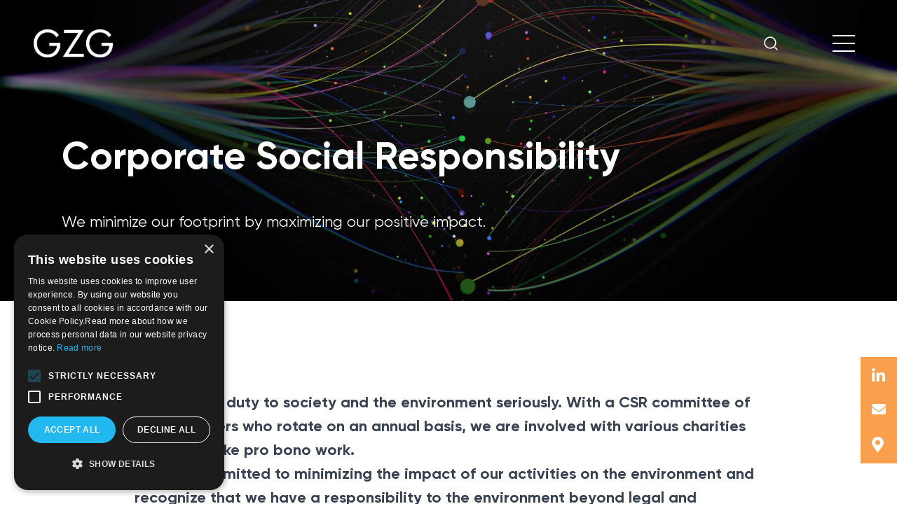

--- FILE ---
content_type: text/html; charset=utf-8
request_url: https://gzg.com.cy/about/corporate-social-responsibility/
body_size: 9859
content:
<!DOCTYPE html>


<html class="scroll-smooth">

<head>
    <meta name="google-site-verification" content="yhX0S2ZIybNkSa3L63_ssvD1ErCO_OigrA6LcVMQ62E" />
    <meta charset=utf-8>
    <!--[if IE]>
    <meta http-equiv="X-UA-Compatible" content="IE=edge"><![endif]-->
    <meta name="robots" content="index, follow">
    <meta name="viewport" content="width=device-width, initial-scale=1, maximum-scale=1">
    <!-- #region FAVICONS -->

<!-- FAVICONS -->

<link rel="apple-touch-icon" sizes="57x57" href="/static/images/favicons/apple-touch-icon-57x57.png">
<link rel="apple-touch-icon" sizes="60x60" href="/static/images/favicons/apple-touch-icon-60x60.png">
<link rel="apple-touch-icon" sizes="72x72" href="/static/images/favicons/apple-touch-icon-72x72.png">
<link rel="apple-touch-icon" sizes="76x76" href="/static/images/favicons/apple-touch-icon-76x76.png">
<link rel="apple-touch-icon" sizes="114x114" href="/static/images/favicons/apple-touch-icon-114x114.png">
<link rel="apple-touch-icon" sizes="120x120" href="/static/images/favicons/apple-touch-icon-120x120.png">
<link rel="apple-touch-icon" sizes="144x144" href="/static/images/favicons/apple-touch-icon-144x144.png">
<link rel="apple-touch-icon" sizes="152x152" href="/static/images/favicons/apple-touch-icon-152x152.png">
<link rel="apple-touch-icon" sizes="180x180" href="/static/images/favicons/apple-touch-icon-180x180.png">
<link rel="icon" type="image/png" href="/static/images/favicons/favicon-32x32.png" sizes="32x32">
<link rel="icon" type="image/png" href="/static/images/favicons/android-chrome-192x192.png" sizes="192x192">

<link rel="manifest" href="/static/images/favicons/manifest.json">
<link rel="mask-icon" href="/static/images/favicons/safari-pinned-tab.svg" color="#234058">
<meta name="msapplication-TileColor" content="#2b5797">
<meta name="theme-color" content="#234058">
<meta name="msapplication-TileImage" content="/static/images/favicons/mstile-144x144.png">

<!-- #endregion FAVICONS -->
    <!-- #region TAILWIND and ALPINE-->
    <script defer src="https://cdn.jsdelivr.net/npm/@alpinejs/focus@3.x.x/dist/cdn.min.js"></script>
    <script defer src="https://cdn.jsdelivr.net/npm/alpinejs@3.x.x/dist/cdn.min.js"></script>
    

<link rel="stylesheet" href="/static/css/dist/styles.css">




    
    <!-- #endregion TAILWIND -->

    <!-- #region SLIDER CSS-->
    <link rel="stylesheet" href="https://cdn.jsdelivr.net/npm/swiper@6/swiper-bundle.min.css" />
    <!-- #endregion SLIDER -->

    
        
<title>
    
        CSR Cyprus | George Z. Georgiou
    
</title>

<meta name="description" content="As a socially responsible firm, George Z. Georgiou &amp; Associates LLC implements Cyprus CSR social and environmentally friendly initiatives."/>

<!-- Schema.org markup for Google+ -->
<meta itemprop="name" content="CSR Cyprus | George Z. Georgiou">
<meta itemprop="description" content="As a socially responsible firm, George Z. Georgiou &amp; Associates LLC implements Cyprus CSR social and environmentally friendly initiatives.">

    
    <meta itemprop="image" content="https://gzgwagtail-live-ef7569cb6a9a47e6a53aa25-df3c83f.divio-media.org/images/iStock-597274764.original.jpg">

<!-- Twitter Card data -->
<meta name="twitter:card" content="summary_large_image">
<meta name="twitter:title" content="CSR Cyprus | George Z. Georgiou">
<meta name="twitter:description" content="As a socially responsible firm, George Z. Georgiou &amp; Associates LLC implements Cyprus CSR social and environmentally friendly initiatives.">
<!-- Twitter summary card with large image must be at least 280x150px -->

    
    <meta name="twitter:image:src" content="https://gzgwagtail-live-ef7569cb6a9a47e6a53aa25-df3c83f.divio-media.org/images/iStock-597274764.original.jpg">

<!-- Open Graph data -->
<meta property="og:title" content="CSR Cyprus | George Z. Georgiou"/>
<meta property="og:type" content="website"/>

    
    <meta property="og:image" content="https://gzgwagtail-live-ef7569cb6a9a47e6a53aa25-df3c83f.divio-media.org/images/iStock-597274764.original.jpg"/>

<meta property="og:description" content="As a socially responsible firm, George Z. Georgiou &amp; Associates LLC implements Cyprus CSR social and environmentally friendly initiatives."/>
<meta property="og:site_name" content="CSR Cyprus | George Z. Georgiou"/>
<meta property="og:url" content="https://gzg.com.cy/about/corporate-social-responsibility/"/>
<link rel="alternate" hreflang="x-default" href="https://gzg.com.cy/about/corporate-social-responsibility/"/>
<link rel="canonical" href="https://gzg.com.cy/about/corporate-social-responsibility/"/>
    

    
        
            
            <!-- Google tag (gtag.js) -->

<script async src=https://www.googletagmanager.com/gtag/js?id=G-00BW83S35M></script>

<script>

window.dataLayer = window.dataLayer || [];

function gtag(){dataLayer.push(arguments);}

gtag('js', new Date());

gtag('config', 'G-00BW83S35M');

</script>
            
        
            
            <script type="text/javascript" charset="UTF-8" src="//cdn.cookie-script.com/s/aa54187327e3a00735d4312057148f30.js"></script>
            
        
    

    
    
</head>

<body>

    
        
            
        
            
        
    

    

    <div id="wrap" class="boxed ">
        



<nav class="fixed py-6 w-full    z-20 transition "
     :class="[scrolledBar ? 'bg-navy-blue' : '' ]"
     x-data="{   selected1: null,     selected2: null,     selected3: null,     selected4: null,     selected5: null,     selected6: null,     selected7: null,     selected8: null,     selected9: null,      menuIsOpen: false,  scrolledBar: false }"
     @scroll.window="scrolledBar = (window.pageYOffset > 20) ? true : false">
    <div class="container-large">
            <div class="flex w-full justify-between">
            <!--  #region LOGO -->
            <div class="">

                <a href="/" class="inline-flex items-center h-full ">
                    <img class="h-10 my-auto" src="/static/images/logo-new-light.png" alt="">
                  

                </a>

            </div>
            <!--  #endregion LOGO -->

            <div class="flex items-center gap-2">
            
            
             
                
                
                      <form action="/search/" method="get" class="relative mx-auto w-max">
                        <input name="query" value="" type="text" class="search p-4 block  focus:!bg-black/40 peer !border-transparent !ring-transparent !cursor-pointer relative ring-0 z-10 h-12 w-12 max-w-[100px] focus:max-w-xl transition-all !rounded-full  !bg-transparent pl-12 outline-none text-transparent focus:text-white focus:!border-white focus:w-full cursor-text focus:cursor-text focus:border-white focus:pl-16 focus:pr-4">
                        <svg class="absolute inset-y-0 my-auto h-8 w-12  px-3.5 peer-focus:stroke-lime-500" width="18" height="19" viewBox="0 0 18 19" fill="none" xmlns="http://www.w3.org/2000/svg">
                            <path d="M17 17.5L14.3953 14.8953M8.06977 15.6395C8.99818 15.6395 9.91751 15.4567 10.7753 15.1014C11.633 14.7461 12.4124 14.2253 13.0688 13.5688C13.7253 12.9124 14.2461 12.133 14.6014 11.2753C14.9567 10.4175 15.1395 9.49818 15.1395 8.56977C15.1395 7.64135 14.9567 6.72203 14.6014 5.86428C14.2461 5.00654 13.7253 4.22718 13.0688 3.57069C12.4124 2.9142 11.633 2.39344 10.7753 2.03815C9.91751 1.68286 8.99818 1.5 8.06977 1.5C6.19475 1.5 4.39653 2.24485 3.07069 3.57069C1.74485 4.89653 1 6.69475 1 8.56977C1 10.4448 1.74485 12.243 3.07069 13.5688C4.39653 14.8947 6.19475 15.6395 8.06977 15.6395Z" stroke="white" stroke-width="1.5" stroke-linecap="round" stroke-linejoin="round"/>
                            </svg>

                      </form>
                
                
                
                <!-- #region MENU TOGGLE -->
                <button class="relative z-[51] block group p-3 " @click="menuIsOpen =! menuIsOpen">
                    <div class="flex flex-col justify-between w-8 h-6 transform transition-all duration-400 origin-center overflow-hidden">
                        <div class="h-[2px] w-8 transform transition-all duration-400 origin-left " :class="[menuIsOpen ? 'rotate-[42deg] bg-black' : 'bg-white' ]"></div>
                        <div class="h-[2px] w-8 transform transition-all duration-400 " :class="[menuIsOpen ? '-translate-x-10 bg-black': 'bg-white' ]"></div>
                        <div class="h-[2px] w-8 transform transition-all duration-400 origin-left" :class="[menuIsOpen ? '-rotate-[42deg] bg-black' : 'bg-white' ]"></div>
                    </div>
                </button>
                <!-- #endregion MENU TOGGLE -->
            </div>
        </div>
        
            
        
        <div class="fixed w-screen h-screen left-0 top-0 flex  z-50 bg-cover" style="background-image:url('https://gzgwagtail-live-ef7569cb6a9a47e6a53aa25-df3c83f.divio-media.org/images/niagara-falls-218591_1920.width-1920.jpg')"
             x-transition:enter="transition ease-in-out duration-300 "
             x-transition:enter-start="translate-x-full !bg-transparent"
             x-transition:enter-end="translate-x-0"
             x-transition:leave="transition ease-in-out duration-300"
             x-transition:leave-start="translate-x-0"
             x-transition:leave-end="translate-x-full !bg-transparent"
             x-cloak
             x-show="menuIsOpen"
             x-trap.noscroll="menuIsOpen">
            
            <div class="lg:w-full bg-black/50 h-full">
                
                    
                        
                        <a href="/insights/insights/new-cyprus-legislation-on-the-prevention-combatting-of-violence-harassment-in-the-workplace/" class="flex  text-white absolute bottom-8 left-8 group flex-col max-w-lg gap-6">
                            <p class="text-sm">
                                
                                Featured publication
                            </p>
                            <h5 class="text-h4 font-bold ">
                                New Cyprus Legislation on the Prevention &amp; Combatting of Violence &amp; Harassment in the Workplace
                            </h5>

                                   
<div href="/insights/insights/new-cyprus-legislation-on-the-prevention-combatting-of-violence-harassment-in-the-workplace/" class="font-bold flex items-center gap-4 group mt-auto stroke-white" >
Learn More
<svg class="transition translate-x-0 group-hover:translate-x-2 block " width="14" height="22" viewBox="0 0 14 22" fill="none" xmlns="http://www.w3.org/2000/svg">
    <path d="M2 2L11 11L2 20"  stroke-width="3"/>
</svg>
</div>
   


                        </a>
                    
                
            </div>

            
            <div class="inset-0 z-20 flex items-center  ml-auto h-full  w-full lg:w-4/10 py-20 transition-all duration-400  bg-white" @click.outside="menuIsOpen = false">

                <ul class="flex flex-col gap-5 mx-[25%]  w-max  font-bold">

                    

                    <li><a href="/people/" class=" text-navy-blue block hover:text-orange-500 pl-0 hover:pl-12 transition-all  text-h1 ">People</a></li>

                    

                    <li><a href="/expertise/" class=" text-navy-blue block hover:text-orange-500 pl-0 hover:pl-12 transition-all  text-h1 ">Expertise</a></li>

                    

                    <li><a href="/insights/" class=" text-navy-blue block hover:text-orange-500 pl-0 hover:pl-12 transition-all  text-h1 ">Insights</a></li>

                    

                    <li><a href="/locations/" class=" text-navy-blue block hover:text-orange-500 pl-0 hover:pl-12 transition-all  text-h1 ">Locations</a></li>

                    

                    <li><a href="/about/" class=" text-navy-blue block hover:text-orange-500 pl-0 hover:pl-12 transition-all text-h3 -mb-4">About</a></li>

                    

                    <li><a href="/careers/" class=" text-navy-blue block hover:text-orange-500 pl-0 hover:pl-12 transition-all text-h3 -mb-4">Careers</a></li>

                    

                    <li><a href="/news/" class=" text-navy-blue block hover:text-orange-500 pl-0 hover:pl-12 transition-all text-h3 -mb-4">News</a></li>

                    

                    <li><a href="/gzg-academy/" class=" text-navy-blue block hover:text-orange-500 pl-0 hover:pl-12 transition-all text-h3 -mb-4">GZG Academy</a></li>

                    

                    <li><a href="/contact/" class=" text-navy-blue block hover:text-orange-500 pl-0 hover:pl-12 transition-all text-h3 -mb-4">Contact</a></li>

                    

                </ul>
            </div>
        </div>
</nav>


        
<header class="text-white min-h-[50vh] bg-cover bg-no-repeat" style="background-image:url('https://gzgwagtail-live-ef7569cb6a9a47e6a53aa25-df3c83f.divio-media.org/images/iStock-1211777899cut.width-1920.jpg')">
    <div class="pt-48 pb-24 w-full h-full min-h-[50vh] bg-black/10 flex items-center    ">

        <div class="container">
            <div class="max-w-4xl">
                
                
                
                <h1 class="text-h1 font-bold mb-12">
                     Corporate Social Responsibility 
                </h1>
                
                <p>
                    We minimize our footprint by maximizing our positive impact.
                </p>
                
             
                
            </div>
        </div>

    </div>
</header>


        

    
        
<section class="py-32 ">
    <div class="container flex flex-col gap-10 justify-center">
        
        <div class="font-medium max-w-4xl flex flex-col prose  mx-auto">
            <p data-block-key="3mq24"><b>We take our duty to society and the environment seriously. With a CSR committee of staff members who rotate on an annual basis, we are involved with various charities and undertake pro bono work.</b></p><p data-block-key="2gfhp"><b>We are committed to minimizing the impact of our activities on the environment and recognize that we have a responsibility to the environment beyond legal and regulatory requirements. We continually improve our environmental performance as an integral part of our business strategy and operating methods.</b></p>
        </div>
    </div>
</section>
    
        
    <section class="section pb-32 flex flex-col gap-10 ">
    
        <div class="container">
            <h2 class="text-h1 text-navy-blue">Activities</h2>
        </div>
    
    <div class="container-large">
        <div class=" grid-cols-1--custom md:grid-cols-2--custom max-md:flex-col max-md:flex">
           
            <article>
            <a  href="/news/news/gzg-team-at-the-cyprus-red-cross-society/"    class="content-box  bg-primary-500 group">
                    <img class="w-[calc(100%+30px)] max-w-[calc(100%+30px)] -translate-x-[15px] -translate-y-[15px] -mb-[15px]" src="https://gzgwagtail-live-ef7569cb6a9a47e6a53aa25-df3c83f.divio-media.org/images/20241129_134721.2e16d0ba.fill-670x245.jpg" alt="">
                    <h2 class="text-h4 font-bold mb-10 ">GZG Team at the Cyprus Red Cross Society</h2>
                
                    
                           
                               
                                  
<div href="/news/news/gzg-team-at-the-cyprus-red-cross-society/" class="font-bold flex items-center gap-4 group mt-auto stroke-white" >
Learn more
<svg class="transition translate-x-0 group-hover:translate-x-2 block " width="14" height="22" viewBox="0 0 14 22" fill="none" xmlns="http://www.w3.org/2000/svg">
    <path d="M2 2L11 11L2 20"  stroke-width="3"/>
</svg>
</div>
   
                           
                    
                
                </a>
            </article>
            
            <article>
            <a  href="/news/csr/delivering-christmas-gifts-and-heartfelt-wishes-to-children/"    class="content-box  bg-navy-blue group">
                    <img class="w-[calc(100%+30px)] max-w-[calc(100%+30px)] -translate-x-[15px] -translate-y-[15px] -mb-[15px]" src="https://gzgwagtail-live-ef7569cb6a9a47e6a53aa25-df3c83f.divio-media.org/images/paradosi-dikig-Georgiou-1.2e16d0ba.fill-670x245.jpg" alt="">
                    <h2 class="text-h4 font-bold mb-10 ">Delivering Christmas gifts and heartfelt wishes to children</h2>
                
                    
                           
                               
                                  
<div href="/news/csr/delivering-christmas-gifts-and-heartfelt-wishes-to-children/" class="font-bold flex items-center gap-4 group mt-auto stroke-white" >
Learn more
<svg class="transition translate-x-0 group-hover:translate-x-2 block " width="14" height="22" viewBox="0 0 14 22" fill="none" xmlns="http://www.w3.org/2000/svg">
    <path d="M2 2L11 11L2 20"  stroke-width="3"/>
</svg>
</div>
   
                           
                    
                
                </a>
            </article>
            
            <article>
            <a  href="/news/news/Thank-you-to-the-Pancyprian-Volunteerism-Coordinative-Council-for-inviting-us-to-celebrate-the-international-Volunteering-Week-2023/"    class="content-box  bg-primary-300 group">
                    <img class="w-[calc(100%+30px)] max-w-[calc(100%+30px)] -translate-x-[15px] -translate-y-[15px] -mb-[15px]" src="https://gzgwagtail-live-ef7569cb6a9a47e6a53aa25-df3c83f.divio-media.org/images/20231129_113833_002.2e16d0ba.fill-670x245.jpg" alt="">
                    <h2 class="text-h4 font-bold mb-10 ">Invited by the PVCC</h2>
                
                    
                           
                               
                                  
<div href="/news/news/Thank-you-to-the-Pancyprian-Volunteerism-Coordinative-Council-for-inviting-us-to-celebrate-the-international-Volunteering-Week-2023/" class="font-bold flex items-center gap-4 group mt-auto stroke-white" >
Learn more
<svg class="transition translate-x-0 group-hover:translate-x-2 block " width="14" height="22" viewBox="0 0 14 22" fill="none" xmlns="http://www.w3.org/2000/svg">
    <path d="M2 2L11 11L2 20"  stroke-width="3"/>
</svg>
</div>
   
                           
                    
                
                </a>
            </article>
            
            <article>
            <a  href="/news/news/Volunteering-at-the-Red-Cross/"    class="content-box  bg-primary-500 group">
                    <img class="w-[calc(100%+30px)] max-w-[calc(100%+30px)] -translate-x-[15px] -translate-y-[15px] -mb-[15px]" src="https://gzgwagtail-live-ef7569cb6a9a47e6a53aa25-df3c83f.divio-media.org/images/csr-redcross.2e16d0ba.fill-670x245.jpg" alt="">
                    <h2 class="text-h4 font-bold mb-10 ">Volunteering at the Red Cross Cyprus</h2>
                
                    
                           
                               
                                  
<div href="/news/news/Volunteering-at-the-Red-Cross/" class="font-bold flex items-center gap-4 group mt-auto stroke-white" >
Learn more
<svg class="transition translate-x-0 group-hover:translate-x-2 block " width="14" height="22" viewBox="0 0 14 22" fill="none" xmlns="http://www.w3.org/2000/svg">
    <path d="M2 2L11 11L2 20"  stroke-width="3"/>
</svg>
</div>
   
                           
                    
                
                </a>
            </article>
            
            <article>
            <a  href="/news/news/back-to-school-supplies-for-all/"    class="content-box  bg-navy-blue group">
                    <img class="w-[calc(100%+30px)] max-w-[calc(100%+30px)] -translate-x-[15px] -translate-y-[15px] -mb-[15px]" src="https://gzgwagtail-live-ef7569cb6a9a47e6a53aa25-df3c83f.divio-media.org/images/contact.2e16d0ba.fill-670x245.png" alt="">
                    <h2 class="text-h4 font-bold mb-10 ">Back to School Supplies</h2>
                
                    
                           
                               
                                  
<div href="/news/news/back-to-school-supplies-for-all/" class="font-bold flex items-center gap-4 group mt-auto stroke-white" >
Read more
<svg class="transition translate-x-0 group-hover:translate-x-2 block " width="14" height="22" viewBox="0 0 14 22" fill="none" xmlns="http://www.w3.org/2000/svg">
    <path d="M2 2L11 11L2 20"  stroke-width="3"/>
</svg>
</div>
   
                           
                    
                
                </a>
            </article>
            
            <article>
            <a  href="/news/csr/ESG-Impact-Week-2023/"    class="content-box  bg-primary-300 group">
                    <img class="w-[calc(100%+30px)] max-w-[calc(100%+30px)] -translate-x-[15px] -translate-y-[15px] -mb-[15px]" src="https://gzgwagtail-live-ef7569cb6a9a47e6a53aa25-df3c83f.divio-media.org/images/images.2e16d0ba.fill-670x245.jpg" alt="">
                    <h2 class="text-h4 font-bold mb-10 ">ESG Impact Week</h2>
                
                    
                           
                               
                                  
<div href="/news/csr/ESG-Impact-Week-2023/" class="font-bold flex items-center gap-4 group mt-auto stroke-white" >
Read more
<svg class="transition translate-x-0 group-hover:translate-x-2 block " width="14" height="22" viewBox="0 0 14 22" fill="none" xmlns="http://www.w3.org/2000/svg">
    <path d="M2 2L11 11L2 20"  stroke-width="3"/>
</svg>
</div>
   
                           
                    
                
                </a>
            </article>
            
            <article>
            <a    class="content-box  bg-primary-500 group">
                    <img class="w-[calc(100%+30px)] max-w-[calc(100%+30px)] -translate-x-[15px] -translate-y-[15px] -mb-[15px]" src="https://gzgwagtail-live-ef7569cb6a9a47e6a53aa25-df3c83f.divio-media.org/images/charity.width-1024.de0033d3.fill-670x245.jpg" alt="">
                    <h2 class="text-h4 font-bold mb-10 ">Gifts for children on Easter</h2>
                
                </a>
            </article>
            
            <article>
            <a    class="content-box  bg-navy-blue group">
                    <img class="w-[calc(100%+30px)] max-w-[calc(100%+30px)] -translate-x-[15px] -translate-y-[15px] -mb-[15px]" src="https://gzgwagtail-live-ef7569cb6a9a47e6a53aa25-df3c83f.divio-media.org/images/1.width-1024.3847cdba.fill-670x245.jpg" alt="">
                    <h2 class="text-h4 font-bold mb-10 ">Run in Colour</h2>
                
                </a>
            </article>
            
        </div>
    </div>
</section>


    
        

<section class="section pb-32 flex flex-col gap-10 overflow-x-hidden " id="df750f47-9e41-4b27-b393-1e3fb0920980">
    <div class="container">
        <h2 class="text-h1 text-navy-blue">Our Committee</h2>
    </div>

    <div class="container-large">
        <div class="relative pb-10">
            <div class="swiper">

                <div class="swiper-wrapper">
                    
                        
                            <div class="swiper-slide !h-auto">
                            
<div class="group !h-full w-full">
    <div class="content-box relative !text-navy-blue bg-neutral-50 h-full ">
        
            <a href="/people/vasilis-ch-charalambous/" class="group !h-full w-full absolute inset-0 z-[1]"></a>
        

        <div class="relative">
            
           
          
           
          
           
                <img class=" w-[calc(100%+40px)] max-w-[calc(100%+40px)] -translate-x-[20px] -translate-y-[20px] -mb-[20px] " src="https://gzgwagtail-live-ef7569cb6a9a47e6a53aa25-df3c83f.divio-media.org/images/Vasilis_Charalambous2b.width-600.png">
            
            <div class="absolute bottom-0  bg-orange-500  max-h-[0] transition-all  h-12 absolute bottom-0 w-[calc(100%+50px)] -left-[20px] group-hover:max-h-[15px]  "></div>
        </div>
        <div class="flex flex-col">

            <div>
                <h2 class="font-bold mb-2  text-h4 ">Vasilis  Ch. Charalambous</h2>
                <p class="text-tiny ">Senior Lawyer</p>
            </div>
            
            <div class="flex items-center gap-4">
                
                <a class="p-2 z-[2]" href="https://www.linkedin.com/in/blockchain-lawyer/" target="_blank">
                    <svg width="20" height="20"  viewBox="0 0 26 26" fill="none" xmlns="http://www.w3.org/2000/svg">
                        <path d="M5.81982 26H0.429464V8.64113H5.81982V26ZM3.12174 6.27322C1.39808 6.27322 0 4.84551 0 3.12181C0 1.40925 1.40922 0 3.12174 0C4.83426 0 6.24348 1.40925 6.24348 3.12181C6.24348 4.84551 4.84482 6.27322 3.12174 6.27322ZM26 26H20.6154V17.5498C20.6154 15.5359 20.5748 12.9533 17.8129 12.9533C15.0104 12.9533 14.5809 15.1413 14.5809 17.4047V26H9.19634V8.64113H14.3662V11.009H14.4416C15.1612 9.64517 16.9192 8.20585 19.5418 8.20585C24.9971 8.20585 26 11.7983 26 16.4645V26Z" fill="#FA9F4D"></path>
                    </svg>
                </a>
                
            
                
                <a class="p-2 z-[2]" href="/cdn-cgi/l/email-protection#7b0d1a08121712085518131a091a171a1619140e083b1c011c55181416551802">
                    <svg width="26" height="20"  v viewBox="0 0 30 23" fill="none" xmlns="http://www.w3.org/2000/svg">
                        <path d="M29.4316 7.59479C29.6602 7.40911 30 7.58281 30 7.8763V20.125C30 21.7122 28.7402 23 27.1875 23H2.8125C1.25977 23 0 21.7122 0 20.125V7.88229C0 7.58281 0.333984 7.4151 0.568359 7.60078C1.88086 8.64297 3.62109 9.96667 9.59766 14.4049C10.834 15.3273 12.9199 17.268 15 17.256C17.0918 17.274 19.2188 15.2914 20.4082 14.4049C26.3848 9.96667 28.1191 8.63698 29.4316 7.59479ZM15 15.3333C16.3594 15.3573 18.3164 13.5844 19.3008 12.8536C27.0762 7.08568 27.668 6.58255 29.4609 5.14505C29.8008 4.87552 30 4.45625 30 4.01302V2.875C30 1.28776 28.7402 0 27.1875 0H2.8125C1.25977 0 0 1.28776 0 2.875V4.01302C0 4.45625 0.199219 4.86953 0.539062 5.14505C2.33203 6.57656 2.92383 7.08568 10.6992 12.8536C11.6836 13.5844 13.6406 15.3573 15 15.3333Z" fill="#FA9F4D"></path>
                    </svg>

                </a>
                     
            </div>
            
    </div>
</div>
</div>
                            </div>
                        
                    
                        
                            <div class="swiper-slide !h-auto">
                            
<div class="group !h-full w-full">
    <div class="content-box relative !text-navy-blue bg-neutral-50 h-full ">
        
            <a href="/people/kenneth-cuschieri/" class="group !h-full w-full absolute inset-0 z-[1]"></a>
        

        <div class="relative">
            
           
          
           
          
           
                <img class=" w-[calc(100%+40px)] max-w-[calc(100%+40px)] -translate-x-[20px] -translate-y-[20px] -mb-[20px] " src="https://gzgwagtail-live-ef7569cb6a9a47e6a53aa25-df3c83f.divio-media.org/images/Kenneth_Cuschieri1a.width-600.png">
            
            <div class="absolute bottom-0  bg-orange-500  max-h-[0] transition-all  h-12 absolute bottom-0 w-[calc(100%+50px)] -left-[20px] group-hover:max-h-[15px]  "></div>
        </div>
        <div class="flex flex-col">

            <div>
                <h2 class="font-bold mb-2  text-h4 ">Kenneth  Cuschieri</h2>
                <p class="text-tiny ">Consultant</p>
            </div>
            
            <div class="flex items-center gap-4">
                
                <a class="p-2 z-[2]" href="https://www.linkedin.com/in/kenneth-cuschieri-02512a3/" target="_blank">
                    <svg width="20" height="20"  viewBox="0 0 26 26" fill="none" xmlns="http://www.w3.org/2000/svg">
                        <path d="M5.81982 26H0.429464V8.64113H5.81982V26ZM3.12174 6.27322C1.39808 6.27322 0 4.84551 0 3.12181C0 1.40925 1.40922 0 3.12174 0C4.83426 0 6.24348 1.40925 6.24348 3.12181C6.24348 4.84551 4.84482 6.27322 3.12174 6.27322ZM26 26H20.6154V17.5498C20.6154 15.5359 20.5748 12.9533 17.8129 12.9533C15.0104 12.9533 14.5809 15.1413 14.5809 17.4047V26H9.19634V8.64113H14.3662V11.009H14.4416C15.1612 9.64517 16.9192 8.20585 19.5418 8.20585C24.9971 8.20585 26 11.7983 26 16.4645V26Z" fill="#FA9F4D"></path>
                    </svg>
                </a>
                
            
                
                <a class="p-2 z-[2]" href="/cdn-cgi/l/email-protection#f59e909b9b90819ddb968086969d9c90879cb5928f92db969a98db968c">
                    <svg width="26" height="20"  v viewBox="0 0 30 23" fill="none" xmlns="http://www.w3.org/2000/svg">
                        <path d="M29.4316 7.59479C29.6602 7.40911 30 7.58281 30 7.8763V20.125C30 21.7122 28.7402 23 27.1875 23H2.8125C1.25977 23 0 21.7122 0 20.125V7.88229C0 7.58281 0.333984 7.4151 0.568359 7.60078C1.88086 8.64297 3.62109 9.96667 9.59766 14.4049C10.834 15.3273 12.9199 17.268 15 17.256C17.0918 17.274 19.2188 15.2914 20.4082 14.4049C26.3848 9.96667 28.1191 8.63698 29.4316 7.59479ZM15 15.3333C16.3594 15.3573 18.3164 13.5844 19.3008 12.8536C27.0762 7.08568 27.668 6.58255 29.4609 5.14505C29.8008 4.87552 30 4.45625 30 4.01302V2.875C30 1.28776 28.7402 0 27.1875 0H2.8125C1.25977 0 0 1.28776 0 2.875V4.01302C0 4.45625 0.199219 4.86953 0.539062 5.14505C2.33203 6.57656 2.92383 7.08568 10.6992 12.8536C11.6836 13.5844 13.6406 15.3573 15 15.3333Z" fill="#FA9F4D"></path>
                    </svg>

                </a>
                     
            </div>
            
    </div>
</div>
</div>
                            </div>
                        
                    
                        
                    
                        
                            <div class="swiper-slide !h-auto">
                            
<div class="group !h-full w-full">
    <div class="content-box relative !text-navy-blue bg-neutral-50 h-full ">
        
            <a href="/people/eleni-loizidou-cleanthous/" class="group !h-full w-full absolute inset-0 z-[1]"></a>
        

        <div class="relative">
            
           
          
           
          
           
                <img class=" w-[calc(100%+40px)] max-w-[calc(100%+40px)] -translate-x-[20px] -translate-y-[20px] -mb-[20px] " src="https://gzgwagtail-live-ef7569cb6a9a47e6a53aa25-df3c83f.divio-media.org/images/Eleni_Loizidou_b2.width-600.png">
            
            <div class="absolute bottom-0  bg-orange-500  max-h-[0] transition-all  h-12 absolute bottom-0 w-[calc(100%+50px)] -left-[20px] group-hover:max-h-[15px]  "></div>
        </div>
        <div class="flex flex-col">

            <div>
                <h2 class="font-bold mb-2  text-h4 ">Eleni  Loizidou-Cleanthous</h2>
                <p class="text-tiny ">Partner - Head of Administrative &amp; Constitutional</p>
            </div>
            
            <div class="flex items-center gap-4">
                
                <a class="p-2 z-[2]" href="https://www.linkedin.com/in/eleni-loizides-251231143/" target="_blank">
                    <svg width="20" height="20"  viewBox="0 0 26 26" fill="none" xmlns="http://www.w3.org/2000/svg">
                        <path d="M5.81982 26H0.429464V8.64113H5.81982V26ZM3.12174 6.27322C1.39808 6.27322 0 4.84551 0 3.12181C0 1.40925 1.40922 0 3.12174 0C4.83426 0 6.24348 1.40925 6.24348 3.12181C6.24348 4.84551 4.84482 6.27322 3.12174 6.27322ZM26 26H20.6154V17.5498C20.6154 15.5359 20.5748 12.9533 17.8129 12.9533C15.0104 12.9533 14.5809 15.1413 14.5809 17.4047V26H9.19634V8.64113H14.3662V11.009H14.4416C15.1612 9.64517 16.9192 8.20585 19.5418 8.20585C24.9971 8.20585 26 11.7983 26 16.4645V26Z" fill="#FA9F4D"></path>
                    </svg>
                </a>
                
            
                
                <a class="p-2 z-[2]" href="/cdn-cgi/l/email-protection#66030a03080f480a090f1c0f02091326011c014805090b48051f">
                    <svg width="26" height="20"  v viewBox="0 0 30 23" fill="none" xmlns="http://www.w3.org/2000/svg">
                        <path d="M29.4316 7.59479C29.6602 7.40911 30 7.58281 30 7.8763V20.125C30 21.7122 28.7402 23 27.1875 23H2.8125C1.25977 23 0 21.7122 0 20.125V7.88229C0 7.58281 0.333984 7.4151 0.568359 7.60078C1.88086 8.64297 3.62109 9.96667 9.59766 14.4049C10.834 15.3273 12.9199 17.268 15 17.256C17.0918 17.274 19.2188 15.2914 20.4082 14.4049C26.3848 9.96667 28.1191 8.63698 29.4316 7.59479ZM15 15.3333C16.3594 15.3573 18.3164 13.5844 19.3008 12.8536C27.0762 7.08568 27.668 6.58255 29.4609 5.14505C29.8008 4.87552 30 4.45625 30 4.01302V2.875C30 1.28776 28.7402 0 27.1875 0H2.8125C1.25977 0 0 1.28776 0 2.875V4.01302C0 4.45625 0.199219 4.86953 0.539062 5.14505C2.33203 6.57656 2.92383 7.08568 10.6992 12.8536C11.6836 13.5844 13.6406 15.3573 15 15.3333Z" fill="#FA9F4D"></path>
                    </svg>

                </a>
                     
            </div>
            
    </div>
</div>
</div>
                            </div>
                        
                    
                        
                            <div class="swiper-slide !h-auto">
                            
<div class="group !h-full w-full">
    <div class="content-box relative !text-navy-blue bg-neutral-50 h-full ">
        
            <a href="/people/tereza-mouzouri/" class="group !h-full w-full absolute inset-0 z-[1]"></a>
        

        <div class="relative">
            
           
          
           
          
           
                <img class=" w-[calc(100%+40px)] max-w-[calc(100%+40px)] -translate-x-[20px] -translate-y-[20px] -mb-[20px] " src="https://gzgwagtail-live-ef7569cb6a9a47e6a53aa25-df3c83f.divio-media.org/images/Tereza_Mouzouri_1b.width-600.png">
            
            <div class="absolute bottom-0  bg-orange-500  max-h-[0] transition-all  h-12 absolute bottom-0 w-[calc(100%+50px)] -left-[20px] group-hover:max-h-[15px]  "></div>
        </div>
        <div class="flex flex-col">

            <div>
                <h2 class="font-bold mb-2  text-h4 ">Tereza  Mouzouri</h2>
                <p class="text-tiny ">Marketing &amp; Communications Manager</p>
            </div>
            
            <div class="flex items-center gap-4">
                
                <a class="p-2 z-[2]" href="https://www.linkedin.com/in/tereza-mouzouri-9258b79b/" target="_blank">
                    <svg width="20" height="20"  viewBox="0 0 26 26" fill="none" xmlns="http://www.w3.org/2000/svg">
                        <path d="M5.81982 26H0.429464V8.64113H5.81982V26ZM3.12174 6.27322C1.39808 6.27322 0 4.84551 0 3.12181C0 1.40925 1.40922 0 3.12174 0C4.83426 0 6.24348 1.40925 6.24348 3.12181C6.24348 4.84551 4.84482 6.27322 3.12174 6.27322ZM26 26H20.6154V17.5498C20.6154 15.5359 20.5748 12.9533 17.8129 12.9533C15.0104 12.9533 14.5809 15.1413 14.5809 17.4047V26H9.19634V8.64113H14.3662V11.009H14.4416C15.1612 9.64517 16.9192 8.20585 19.5418 8.20585C24.9971 8.20585 26 11.7983 26 16.4645V26Z" fill="#FA9F4D"></path>
                    </svg>
                </a>
                
            
                
                <a class="p-2 z-[2]" href="/cdn-cgi/l/email-protection#ed99889f88978cc38082989782989f84ad8a978ac38e8280c38e94">
                    <svg width="26" height="20"  v viewBox="0 0 30 23" fill="none" xmlns="http://www.w3.org/2000/svg">
                        <path d="M29.4316 7.59479C29.6602 7.40911 30 7.58281 30 7.8763V20.125C30 21.7122 28.7402 23 27.1875 23H2.8125C1.25977 23 0 21.7122 0 20.125V7.88229C0 7.58281 0.333984 7.4151 0.568359 7.60078C1.88086 8.64297 3.62109 9.96667 9.59766 14.4049C10.834 15.3273 12.9199 17.268 15 17.256C17.0918 17.274 19.2188 15.2914 20.4082 14.4049C26.3848 9.96667 28.1191 8.63698 29.4316 7.59479ZM15 15.3333C16.3594 15.3573 18.3164 13.5844 19.3008 12.8536C27.0762 7.08568 27.668 6.58255 29.4609 5.14505C29.8008 4.87552 30 4.45625 30 4.01302V2.875C30 1.28776 28.7402 0 27.1875 0H2.8125C1.25977 0 0 1.28776 0 2.875V4.01302C0 4.45625 0.199219 4.86953 0.539062 5.14505C2.33203 6.57656 2.92383 7.08568 10.6992 12.8536C11.6836 13.5844 13.6406 15.3573 15 15.3333Z" fill="#FA9F4D"></path>
                    </svg>

                </a>
                     
            </div>
            
    </div>
</div>
</div>
                            </div>
                        
                    
                        
                            <div class="swiper-slide !h-auto">
                            
<div class="group !h-full w-full">
    <div class="content-box relative !text-navy-blue bg-neutral-50 h-full ">
        
            <a href="/people/styliana-natar/" class="group !h-full w-full absolute inset-0 z-[1]"></a>
        

        <div class="relative">
            
           
          
           
          
           
                <img class=" w-[calc(100%+40px)] max-w-[calc(100%+40px)] -translate-x-[20px] -translate-y-[20px] -mb-[20px] " src="https://gzgwagtail-live-ef7569cb6a9a47e6a53aa25-df3c83f.divio-media.org/images/Styliana_Natar.width-600.png">
            
            <div class="absolute bottom-0  bg-orange-500  max-h-[0] transition-all  h-12 absolute bottom-0 w-[calc(100%+50px)] -left-[20px] group-hover:max-h-[15px]  "></div>
        </div>
        <div class="flex flex-col">

            <div>
                <h2 class="font-bold mb-2  text-h4 ">Styliana  Natar</h2>
                <p class="text-tiny ">Legal Assistant</p>
            </div>
            
            <div class="flex items-center gap-4">
                
            
                
                <a class="p-2 z-[2]" href="/cdn-cgi/l/email-protection#3d4e494451545c535c13535c495c4f7d5a475a135e5250135e44">
                    <svg width="26" height="20"  v viewBox="0 0 30 23" fill="none" xmlns="http://www.w3.org/2000/svg">
                        <path d="M29.4316 7.59479C29.6602 7.40911 30 7.58281 30 7.8763V20.125C30 21.7122 28.7402 23 27.1875 23H2.8125C1.25977 23 0 21.7122 0 20.125V7.88229C0 7.58281 0.333984 7.4151 0.568359 7.60078C1.88086 8.64297 3.62109 9.96667 9.59766 14.4049C10.834 15.3273 12.9199 17.268 15 17.256C17.0918 17.274 19.2188 15.2914 20.4082 14.4049C26.3848 9.96667 28.1191 8.63698 29.4316 7.59479ZM15 15.3333C16.3594 15.3573 18.3164 13.5844 19.3008 12.8536C27.0762 7.08568 27.668 6.58255 29.4609 5.14505C29.8008 4.87552 30 4.45625 30 4.01302V2.875C30 1.28776 28.7402 0 27.1875 0H2.8125C1.25977 0 0 1.28776 0 2.875V4.01302C0 4.45625 0.199219 4.86953 0.539062 5.14505C2.33203 6.57656 2.92383 7.08568 10.6992 12.8536C11.6836 13.5844 13.6406 15.3573 15 15.3333Z" fill="#FA9F4D"></path>
                    </svg>

                </a>
                     
            </div>
            
    </div>
</div>
</div>
                            </div>
                        
                    
                        
                    
                </div>
            </div>
            <div class="flex gap-4 mt-4">
    <div class="button-prev p-4">
        <svg class="transition translate-x-0 group-hover:translate-x-2 block stroke-orange-500 rotate-180" width="14" height="22" viewBox="0 0 14 22" fill="none" xmlns="http://www.w3.org/2000/svg">
            <path d="M2 2L11 11L2 20" stroke-width="3" />
        </svg>
    </div>
    <div class="button-next p-4">
        <svg class=" transition translate-x-0 group-hover:translate-x-2 block stroke-orange-500" width="14" height="22" viewBox="0 0 14 22" fill="none" xmlns="http://www.w3.org/2000/svg">
            <path d="M2 2L11 11L2 20" stroke-width="3" />
        </svg>
    </div>
</div>
        </div>

    </div>
</section>
<script data-cfasync="false" src="/cdn-cgi/scripts/5c5dd728/cloudflare-static/email-decode.min.js"></script><script>
    document.addEventListener("DOMContentLoaded", () => {
        // sliderArrows.classList.remove('hidden');
        const swiper = new Swiper('.swiper', {
            // Default parameters
            slidesPerView: 1.1,
            spaceBetween: 20,
            autoHeight: false,
            navigation: {
                nextEl: '.button-next',
                prevEl: '.button-prev',
            },
            // Responsive breakpoints
            breakpoints: {
                // when window width is >= 320px
                // 320: {
                //     slidesPerView: 2,
                //     spaceBetween: 20
                // },
                // when window width is >= 480px
                480: {
                    slidesPerView: 1,
                    spaceBetween: 20
                },
                // when window width is >= 640px
                640: {
                    slidesPerView: 2,
                    spaceBetween: 30
                },
                // when window width is >= 940px
                940: {
                    slidesPerView: 3,
                    spaceBetween: 30
                }
            }
        });

    });

</script>

    



        


    <footer class="bg-navy-blue text-white py-20 flex flex-col gap-12">
        <div class="container grid grid-cols-4 max-sm:flex max-sm:flex-col ">
            <div class="max-sm:mb-4">
                <a href="/">
                    <img class="h-10 " src="/static/images/logo-new-light.png" alt="">

                </a>
            </div>
            
                
                    
                        <div class="flex flex-col text-medium">
                            
                                
                                    
                                    <a href="/people/"
                                       class="hover:underline transition">People</a>
                                        
                                
                            
                                
                                    
                                    <a href="/expertise/"
                                       class="hover:underline transition">Expertise</a>
                                        
                                
                            
                                
                                    
                                    <a href="/insights/"
                                       class="hover:underline transition">Insights</a>
                                        
                                
                            
                                
                                    
                                    <a href="/news/"
                                       class="hover:underline transition">News</a>
                                        
                                
                            
                                
                                    
                                    <a href="/locations/"
                                       class="hover:underline transition">Locations</a>
                                        
                                
                            
                        </div>
                    
                
                    
                        <div class="flex flex-col text-medium">
                            
                                
                                    
                                    <a href="/about/"
                                       class="hover:underline transition">About</a>
                                        
                                
                            
                                
                                    
                                    <a href="/careers/"
                                       class="hover:underline transition">Careers</a>
                                        
                                
                            
                                
                                    
                                    <a href="/contact/"
                                       class="hover:underline transition">Contact</a>
                                        
                                
                            
                        </div>
                    
                
                    
                        <div class="flex flex-col text-medium">
                            
                                
                                    
                                    <a href="/expertise/"
                                       class="hover:underline transition">GZG Law</a>
                                        
                                
                            
                                
                                    
                                    <a href="/gzg-consulting/"
                                       class="hover:underline transition">GZG Consulting</a>
                                        
                                
                            
                                
                                    
                                    <a href="/gzg-academy/"
                                       class="hover:underline transition">GZG Academy</a>
                                        
                                
                            
                        </div>
                    
                
                    
                
            
        </div>
        <div class="container ">
            
                
                    
                
                    
                
                    
                
                    
                        <div class="flex md:gap-6 text-small max-sm:flex-col gap-1">
                            
                                
                                    
                                    <a href="/policies/website-terms-of-use/"
                                       class="hover:underline transition">Legal Notices</a>
                                        
                                
                            
                                
                                    
                                    <a href="/policies/"
                                       class="hover:underline transition">Privacy Notices</a>
                                        
                                
                            
                        </div>
                    
                
            
            <div class="flex flex-col lg:flex-row lg:justify-space-between gap-5">

                <p class="text-small">Copyright 2026 George Z. Georgiou & Associates LLC. All Rights Reserved.
                    Proudly Developed by <a href="https://www.pixelactions.com/" target="_blank">Pixel Actions</a></p>
                
                    <div class="flex gap-4 items-center">
                        
                             
                            <a
                                    href="https://www.facebook.com/George-Z-Georgiou-Associates-LLC-837899316308097"
                                    target="_blank">
                                <svg width="14" height="26" viewBox="0 0 14 26" fill="none"
                                     xmlns="http://www.w3.org/2000/svg">
                                    <path d="M12.9761 14.5838L13.6961 9.89169H9.1939V6.84681C9.1939 5.56313 9.82282 4.31185 11.8392 4.31185H13.886V0.316996C13.886 0.316996 12.0286 0 10.2527 0C6.545 0 4.12145 2.24733 4.12145 6.31561V9.89169H0V14.5838H4.12145V25.9268H9.1939V14.5838H12.9761Z"
                                          fill="white"/>
                                </svg>
                            </a>
                            
                        
                             
                            <a href="https://twitter.com/GZGLawyers" target="_blank">
                                <svg width="26" height="21" viewBox="0 0 26 21" fill="none"
                                     xmlns="http://www.w3.org/2000/svg">
                                    <path d="M22.5748 5.60747C22.5907 5.82981 22.5907 6.0522 22.5907 6.27454C22.5907 13.0563 17.429 20.8704 7.99484 20.8704C5.08836 20.8704 2.38837 20.0286 0.117188 18.5675C0.530144 18.6151 0.927163 18.631 1.35601 18.631C3.75421 18.631 5.96189 17.821 7.72483 16.4393C5.46954 16.3916 3.57953 14.9146 2.92834 12.8816C3.24602 12.9292 3.56364 12.961 3.8972 12.961C4.35778 12.961 4.8184 12.8974 5.24719 12.7863C2.89661 12.3098 1.13362 10.2451 1.13362 7.7516V7.68809C1.81653 8.06927 2.61072 8.3075 3.45242 8.33923C2.07065 7.41803 1.16539 5.8457 1.16539 4.06686C1.16539 3.11394 1.41946 2.24041 1.8642 1.47805C4.3895 4.59099 8.18541 6.6239 12.4418 6.84629C12.3624 6.46511 12.3148 6.06809 12.3148 5.67102C12.3148 2.84393 14.6019 0.541016 17.4448 0.541016C18.9218 0.541016 20.2559 1.16043 21.193 2.16102C22.3524 1.93867 23.4642 1.50983 24.4489 0.922195C24.0677 2.1134 23.2577 3.11399 22.1936 3.74924C23.226 3.63812 24.2266 3.35217 25.1477 2.95515C24.449 3.97158 23.5754 4.87684 22.5748 5.60747Z"
                                          fill="white"/>
                                </svg>
                            </a>
                            
                        
                             
                            <a
                                    href="https://cy.linkedin.com/company/gzg"
                                    target="_blank">
                                <svg width="24" height="23" viewBox="0 0 24 23" fill="none"
                                     xmlns="http://www.w3.org/2000/svg">
                                    <path d="M5.78926 22.8706H1.04769V7.60107H5.78926V22.8706ZM3.41592 5.51816C1.89973 5.51816 0.669922 4.26229 0.669922 2.74606C0.669922 1.23963 1.90953 0 3.41592 0C4.92232 0 6.16193 1.23963 6.16193 2.74606C6.16193 4.26229 4.93161 5.51816 3.41592 5.51816ZM23.5405 22.8706H18.8041V15.4375C18.8041 13.666 18.7683 11.3942 16.3388 11.3942C13.8736 11.3942 13.4958 13.3188 13.4958 15.3099V22.8706H8.75937V7.60107H13.3069V9.68397H13.3733C14.0063 8.48426 15.5527 7.21818 17.8596 7.21818C22.6584 7.21818 23.5405 10.3783 23.5405 14.4828V22.8706Z"
                                          fill="white"/>
                                </svg>
                            </a>
                            
                        
                             
                            <a
                                    href="https://www.youtube.com/channel/UCf2q4DhCYnDFu6pvN552gvw"
                                    target="_blank">
                                <svg width="26" height="19" viewBox="0 0 26 19" fill="none"
                                     xmlns="http://www.w3.org/2000/svg">
                                    <path d="M25.4519 3.59576C25.1609 2.50021 24.3036 1.63738 23.2152 1.34457C21.2422 0.8125 13.3311 0.8125 13.3311 0.8125C13.3311 0.8125 5.41994 0.8125 3.44697 1.34457C2.35851 1.63743 1.50124 2.50021 1.21028 3.59576C0.681641 5.58151 0.681641 9.72459 0.681641 9.72459C0.681641 9.72459 0.681641 13.8677 1.21028 15.8534C1.50124 16.949 2.35851 17.7759 3.44697 18.0687C5.41994 18.6007 13.3311 18.6007 13.3311 18.6007C13.3311 18.6007 21.2422 18.6007 23.2152 18.0687C24.3036 17.7759 25.1609 16.949 25.4519 15.8534C25.9805 13.8677 25.9805 9.72459 25.9805 9.72459C25.9805 9.72459 25.9805 5.58151 25.4519 3.59576ZM10.7437 13.4862V5.96298L17.3558 9.72468L10.7437 13.4862Z"
                                          fill="white"/>
                                </svg>
                            </a>
                            
                        
                    </div>
                
            </div>
        </div>
    </footer>




        <!-- BACK TO TOP -->
        <p id="back-top">
            <a href="#top" title="Back to Top"><span class="icon icon-arrows-up"></span></a>
        </p>
        <!-- End BG -->
    </div>
    <!-- End wrap -->
    

<!-- #region CONTACT WIDGET -->

<div class="bg-orange-500 fixed right-0  bottom-[3vh] lg:bottom-[8vh] flex flex-col z-[100]">

    
        <a class="block p-4 hover:bg-black/20 transition" href="https://cy.linkedin.com/company/gzg" target="_blank">
            <svg width="19" height="19" viewBox="0 0 19 19" fill="none" xmlns="http://www.w3.org/2000/svg">
                <path d="M4.25304 19H0.313846V6.31467H4.25304V19ZM2.28132 4.58428C1.0217 4.58428 0 3.54095 0 2.28132C0 1.02984 1.02984 0 2.28132 0C3.53281 0 4.56265 1.02984 4.56265 2.28132C4.56265 3.54095 3.54053 4.58428 2.28132 4.58428ZM19.0004 19H15.0655V12.8249C15.0655 11.3532 15.0358 9.46586 13.0174 9.46586C10.9694 9.46586 10.6555 11.0648 10.6555 12.7188V19H6.72055V6.31467H10.4986V8.04507H10.5537C11.0796 7.04839 12.3643 5.99658 14.2809 5.99658C18.2675 5.99658 19.0004 8.62187 19.0004 12.0318V19Z" fill="white" />
            </svg>
        </a>
    

    
        <a class="block p-4 hover:bg-black/20 transition" href="/cdn-cgi/l/email-protection#88e1e6eee7c8eff2efa6ebe7e5a6ebf1">
            <svg width="20" height="15" viewBox="0 0 20 15" fill="none" xmlns="http://www.w3.org/2000/svg">
                <path d="M19.6211 4.95312C19.7734 4.83203 20 4.94531 20 5.13672V13.125C20 14.1602 19.1602 15 18.125 15H1.875C0.839844 15 0 14.1602 0 13.125V5.14062C0 4.94531 0.222656 4.83594 0.378906 4.95703C1.25391 5.63672 2.41406 6.5 6.39844 9.39453C7.22266 9.99609 8.61328 11.2617 10 11.2539C11.3945 11.2656 12.8125 9.97266 13.6055 9.39453C17.5898 6.5 18.7461 5.63281 19.6211 4.95312ZM10 10C10.9062 10.0156 12.2109 8.85938 12.8672 8.38281C18.0508 4.62109 18.4453 4.29297 19.6406 3.35547C19.8672 3.17969 20 2.90625 20 2.61719V1.875C20 0.839844 19.1602 0 18.125 0H1.875C0.839844 0 0 0.839844 0 1.875V2.61719C0 2.90625 0.132812 3.17578 0.359375 3.35547C1.55469 4.28906 1.94922 4.62109 7.13281 8.38281C7.78906 8.85938 9.09375 10.0156 10 10Z" fill="white" />
            </svg>

        </a>
     

    
        <a class="block p-4 hover:bg-black/20 transition" href="https://gzg.com.cy/locations/" target="_blank">
            <svg width="17" height="22" viewBox="0 0 17 22" fill="none" xmlns="http://www.w3.org/2000/svg">
                <path d="M8.5 0C3.80682 0 0 3.6945 0 8.24921C0 11.5759 1.19344 12.5059 7.62887 21.5583C7.83794 21.8521 8.16897 22 8.5 22C8.83103 22 9.16205 21.8521 9.37112 21.5583C15.8044 12.5059 17 11.5759 17 8.24921C17.0022 3.6945 13.1954 0 8.5 0ZM8.5 11.688C6.54432 11.688 4.95888 10.1472 4.95888 8.24921C4.95888 6.35123 6.54432 4.81257 8.5 4.81257C10.4557 4.81257 12.0433 6.35123 12.0433 8.24921C12.0433 10.1472 10.4557 11.688 8.5 11.688Z" fill="white" />
            </svg>

        </a>
     

</div>

<!-- #endregion CONTACT WIDGET -->


    <!-- #region SLIDER JS -->
    <script data-cfasync="false" src="/cdn-cgi/scripts/5c5dd728/cloudflare-static/email-decode.min.js"></script><script src="https://cdn.jsdelivr.net/npm/swiper@6/swiper-bundle.min.js"></script>
    <!-- #endregion SLIDER JS -->

    

    
    
<script defer src="https://static.cloudflareinsights.com/beacon.min.js/vcd15cbe7772f49c399c6a5babf22c1241717689176015" integrity="sha512-ZpsOmlRQV6y907TI0dKBHq9Md29nnaEIPlkf84rnaERnq6zvWvPUqr2ft8M1aS28oN72PdrCzSjY4U6VaAw1EQ==" data-cf-beacon='{"version":"2024.11.0","token":"60e275d073964c55addfc2933c866213","r":1,"server_timing":{"name":{"cfCacheStatus":true,"cfEdge":true,"cfExtPri":true,"cfL4":true,"cfOrigin":true,"cfSpeedBrain":true},"location_startswith":null}}' crossorigin="anonymous"></script>
</body>

</html>

--- FILE ---
content_type: text/css
request_url: https://gzg.com.cy/static/css/dist/styles.css
body_size: 12550
content:
@import url("https://use.typekit.net/sup5mry.css");

/*
! tailwindcss v3.2.7 | MIT License | https://tailwindcss.com
*/

/*
1. Prevent padding and border from affecting element width. (https://github.com/mozdevs/cssremedy/issues/4)
2. Allow adding a border to an element by just adding a border-width. (https://github.com/tailwindcss/tailwindcss/pull/116)
*/

*,
::before,
::after {
  box-sizing: border-box;
  /* 1 */
  border-width: 0;
  /* 2 */
  border-style: solid;
  /* 2 */
  border-color: #e5e7eb;
  /* 2 */
}

::before,
::after {
  --tw-content: '';
}

/*
1. Use a consistent sensible line-height in all browsers.
2. Prevent adjustments of font size after orientation changes in iOS.
3. Use a more readable tab size.
4. Use the user's configured `sans` font-family by default.
5. Use the user's configured `sans` font-feature-settings by default.
*/

html {
  line-height: 1.5;
  /* 1 */
  -webkit-text-size-adjust: 100%;
  /* 2 */
  -moz-tab-size: 4;
  /* 3 */
  -o-tab-size: 4;
     tab-size: 4;
  /* 3 */
  font-family: Gilroy, sofia-pro, sans-serif;
  /* 4 */
  font-feature-settings: normal;
  /* 5 */
}

/*
1. Remove the margin in all browsers.
2. Inherit line-height from `html` so users can set them as a class directly on the `html` element.
*/

body {
  margin: 0;
  /* 1 */
  line-height: inherit;
  /* 2 */
}

/*
1. Add the correct height in Firefox.
2. Correct the inheritance of border color in Firefox. (https://bugzilla.mozilla.org/show_bug.cgi?id=190655)
3. Ensure horizontal rules are visible by default.
*/

hr {
  height: 0;
  /* 1 */
  color: inherit;
  /* 2 */
  border-top-width: 1px;
  /* 3 */
}

/*
Add the correct text decoration in Chrome, Edge, and Safari.
*/

abbr:where([title]) {
  -webkit-text-decoration: underline dotted;
          text-decoration: underline dotted;
}

/*
Remove the default font size and weight for headings.
*/

h1,
h2,
h3,
h4,
h5,
h6 {
  font-size: inherit;
  font-weight: inherit;
}

/*
Reset links to optimize for opt-in styling instead of opt-out.
*/

a {
  color: inherit;
  text-decoration: inherit;
}

/*
Add the correct font weight in Edge and Safari.
*/

b,
strong {
  font-weight: bolder;
}

/*
1. Use the user's configured `mono` font family by default.
2. Correct the odd `em` font sizing in all browsers.
*/

code,
kbd,
samp,
pre {
  font-family: ui-monospace, SFMono-Regular, Menlo, Monaco, Consolas, "Liberation Mono", "Courier New", monospace;
  /* 1 */
  font-size: 1em;
  /* 2 */
}

/*
Add the correct font size in all browsers.
*/

small {
  font-size: 80%;
}

/*
Prevent `sub` and `sup` elements from affecting the line height in all browsers.
*/

sub,
sup {
  font-size: 75%;
  line-height: 0;
  position: relative;
  vertical-align: baseline;
}

sub {
  bottom: -0.25em;
}

sup {
  top: -0.5em;
}

/*
1. Remove text indentation from table contents in Chrome and Safari. (https://bugs.chromium.org/p/chromium/issues/detail?id=999088, https://bugs.webkit.org/show_bug.cgi?id=201297)
2. Correct table border color inheritance in all Chrome and Safari. (https://bugs.chromium.org/p/chromium/issues/detail?id=935729, https://bugs.webkit.org/show_bug.cgi?id=195016)
3. Remove gaps between table borders by default.
*/

table {
  text-indent: 0;
  /* 1 */
  border-color: inherit;
  /* 2 */
  border-collapse: collapse;
  /* 3 */
}

/*
1. Change the font styles in all browsers.
2. Remove the margin in Firefox and Safari.
3. Remove default padding in all browsers.
*/

button,
input,
optgroup,
select,
textarea {
  font-family: inherit;
  /* 1 */
  font-size: 100%;
  /* 1 */
  font-weight: inherit;
  /* 1 */
  line-height: inherit;
  /* 1 */
  color: inherit;
  /* 1 */
  margin: 0;
  /* 2 */
  padding: 0;
  /* 3 */
}

/*
Remove the inheritance of text transform in Edge and Firefox.
*/

button,
select {
  text-transform: none;
}

/*
1. Correct the inability to style clickable types in iOS and Safari.
2. Remove default button styles.
*/

button,
[type='button'],
[type='reset'],
[type='submit'] {
  -webkit-appearance: button;
  /* 1 */
  background-color: transparent;
  /* 2 */
  background-image: none;
  /* 2 */
}

/*
Use the modern Firefox focus style for all focusable elements.
*/

:-moz-focusring {
  outline: auto;
}

/*
Remove the additional `:invalid` styles in Firefox. (https://github.com/mozilla/gecko-dev/blob/2f9eacd9d3d995c937b4251a5557d95d494c9be1/layout/style/res/forms.css#L728-L737)
*/

:-moz-ui-invalid {
  box-shadow: none;
}

/*
Add the correct vertical alignment in Chrome and Firefox.
*/

progress {
  vertical-align: baseline;
}

/*
Correct the cursor style of increment and decrement buttons in Safari.
*/

::-webkit-inner-spin-button,
::-webkit-outer-spin-button {
  height: auto;
}

/*
1. Correct the odd appearance in Chrome and Safari.
2. Correct the outline style in Safari.
*/

[type='search'] {
  -webkit-appearance: textfield;
  /* 1 */
  outline-offset: -2px;
  /* 2 */
}

/*
Remove the inner padding in Chrome and Safari on macOS.
*/

::-webkit-search-decoration {
  -webkit-appearance: none;
}

/*
1. Correct the inability to style clickable types in iOS and Safari.
2. Change font properties to `inherit` in Safari.
*/

::-webkit-file-upload-button {
  -webkit-appearance: button;
  /* 1 */
  font: inherit;
  /* 2 */
}

/*
Add the correct display in Chrome and Safari.
*/

summary {
  display: list-item;
}

/*
Removes the default spacing and border for appropriate elements.
*/

blockquote,
dl,
dd,
h1,
h2,
h3,
h4,
h5,
h6,
hr,
figure,
p,
pre {
  margin: 0;
}

fieldset {
  margin: 0;
  padding: 0;
}

legend {
  padding: 0;
}

ol,
ul,
menu {
  list-style: none;
  margin: 0;
  padding: 0;
}

/*
Prevent resizing textareas horizontally by default.
*/

textarea {
  resize: vertical;
}

/*
1. Reset the default placeholder opacity in Firefox. (https://github.com/tailwindlabs/tailwindcss/issues/3300)
2. Set the default placeholder color to the user's configured gray 400 color.
*/

input::-moz-placeholder, textarea::-moz-placeholder {
  opacity: 1;
  /* 1 */
  color: #9ca3af;
  /* 2 */
}

input::placeholder,
textarea::placeholder {
  opacity: 1;
  /* 1 */
  color: #9ca3af;
  /* 2 */
}

/*
Set the default cursor for buttons.
*/

button,
[role="button"] {
  cursor: pointer;
}

/*
Make sure disabled buttons don't get the pointer cursor.
*/

:disabled {
  cursor: default;
}

/*
1. Make replaced elements `display: block` by default. (https://github.com/mozdevs/cssremedy/issues/14)
2. Add `vertical-align: middle` to align replaced elements more sensibly by default. (https://github.com/jensimmons/cssremedy/issues/14#issuecomment-634934210)
   This can trigger a poorly considered lint error in some tools but is included by design.
*/

img,
svg,
video,
canvas,
audio,
iframe,
embed,
object {
  display: block;
  /* 1 */
  vertical-align: middle;
  /* 2 */
}

/*
Constrain images and videos to the parent width and preserve their intrinsic aspect ratio. (https://github.com/mozdevs/cssremedy/issues/14)
*/

img,
video {
  max-width: 100%;
  height: auto;
}

/* Make elements with the HTML hidden attribute stay hidden by default */

[hidden] {
  display: none;
}

[type='text'],[type='email'],[type='url'],[type='password'],[type='number'],[type='date'],[type='datetime-local'],[type='month'],[type='search'],[type='tel'],[type='time'],[type='week'],[multiple],textarea,select{
  -webkit-appearance: none;
     -moz-appearance: none;
          appearance: none;
  background-color: #fff;
  border-color: #6b7280;
  border-width: 1px;
  border-radius: 0px;
  padding-top: 0.5rem;
  padding-right: 0.75rem;
  padding-bottom: 0.5rem;
  padding-left: 0.75rem;
  font-size: 1rem;
  line-height: 1.5rem;
  --tw-shadow: 0 0 #0000;
}

[type='text']:focus, [type='email']:focus, [type='url']:focus, [type='password']:focus, [type='number']:focus, [type='date']:focus, [type='datetime-local']:focus, [type='month']:focus, [type='search']:focus, [type='tel']:focus, [type='time']:focus, [type='week']:focus, [multiple]:focus, textarea:focus, select:focus{
  outline: 2px solid transparent;
  outline-offset: 2px;
  --tw-ring-inset: var(--tw-empty,/*!*/ /*!*/);
  --tw-ring-offset-width: 0px;
  --tw-ring-offset-color: #fff;
  --tw-ring-color: #2563eb;
  --tw-ring-offset-shadow: var(--tw-ring-inset) 0 0 0 var(--tw-ring-offset-width) var(--tw-ring-offset-color);
  --tw-ring-shadow: var(--tw-ring-inset) 0 0 0 calc(1px + var(--tw-ring-offset-width)) var(--tw-ring-color);
  box-shadow: var(--tw-ring-offset-shadow), var(--tw-ring-shadow), var(--tw-shadow);
  border-color: #2563eb;
}

input::-moz-placeholder, textarea::-moz-placeholder{
  color: #6b7280;
  opacity: 1;
}

input::placeholder,textarea::placeholder{
  color: #6b7280;
  opacity: 1;
}

::-webkit-datetime-edit-fields-wrapper{
  padding: 0;
}

::-webkit-date-and-time-value{
  min-height: 1.5em;
}

::-webkit-datetime-edit,::-webkit-datetime-edit-year-field,::-webkit-datetime-edit-month-field,::-webkit-datetime-edit-day-field,::-webkit-datetime-edit-hour-field,::-webkit-datetime-edit-minute-field,::-webkit-datetime-edit-second-field,::-webkit-datetime-edit-millisecond-field,::-webkit-datetime-edit-meridiem-field{
  padding-top: 0;
  padding-bottom: 0;
}

select{
  background-image: url("data:image/svg+xml,%3csvg xmlns='http://www.w3.org/2000/svg' fill='none' viewBox='0 0 20 20'%3e%3cpath stroke='%236b7280' stroke-linecap='round' stroke-linejoin='round' stroke-width='1.5' d='M6 8l4 4 4-4'/%3e%3c/svg%3e");
  background-position: right 0.5rem center;
  background-repeat: no-repeat;
  background-size: 1.5em 1.5em;
  padding-right: 2.5rem;
  -webkit-print-color-adjust: exact;
          print-color-adjust: exact;
}

[multiple]{
  background-image: initial;
  background-position: initial;
  background-repeat: unset;
  background-size: initial;
  padding-right: 0.75rem;
  -webkit-print-color-adjust: unset;
          print-color-adjust: unset;
}

[type='checkbox'],[type='radio']{
  -webkit-appearance: none;
     -moz-appearance: none;
          appearance: none;
  padding: 0;
  -webkit-print-color-adjust: exact;
          print-color-adjust: exact;
  display: inline-block;
  vertical-align: middle;
  background-origin: border-box;
  -webkit-user-select: none;
     -moz-user-select: none;
          user-select: none;
  flex-shrink: 0;
  height: 1rem;
  width: 1rem;
  color: #2563eb;
  background-color: #fff;
  border-color: #6b7280;
  border-width: 1px;
  --tw-shadow: 0 0 #0000;
}

[type='checkbox']{
  border-radius: 0px;
}

[type='radio']{
  border-radius: 100%;
}

[type='checkbox']:focus,[type='radio']:focus{
  outline: 2px solid transparent;
  outline-offset: 2px;
  --tw-ring-inset: var(--tw-empty,/*!*/ /*!*/);
  --tw-ring-offset-width: 2px;
  --tw-ring-offset-color: #fff;
  --tw-ring-color: #2563eb;
  --tw-ring-offset-shadow: var(--tw-ring-inset) 0 0 0 var(--tw-ring-offset-width) var(--tw-ring-offset-color);
  --tw-ring-shadow: var(--tw-ring-inset) 0 0 0 calc(2px + var(--tw-ring-offset-width)) var(--tw-ring-color);
  box-shadow: var(--tw-ring-offset-shadow), var(--tw-ring-shadow), var(--tw-shadow);
}

[type='checkbox']:checked,[type='radio']:checked{
  border-color: transparent;
  background-color: currentColor;
  background-size: 100% 100%;
  background-position: center;
  background-repeat: no-repeat;
}

[type='checkbox']:checked{
  background-image: url("data:image/svg+xml,%3csvg viewBox='0 0 16 16' fill='white' xmlns='http://www.w3.org/2000/svg'%3e%3cpath d='M12.207 4.793a1 1 0 010 1.414l-5 5a1 1 0 01-1.414 0l-2-2a1 1 0 011.414-1.414L6.5 9.086l4.293-4.293a1 1 0 011.414 0z'/%3e%3c/svg%3e");
}

[type='radio']:checked{
  background-image: url("data:image/svg+xml,%3csvg viewBox='0 0 16 16' fill='white' xmlns='http://www.w3.org/2000/svg'%3e%3ccircle cx='8' cy='8' r='3'/%3e%3c/svg%3e");
}

[type='checkbox']:checked:hover,[type='checkbox']:checked:focus,[type='radio']:checked:hover,[type='radio']:checked:focus{
  border-color: transparent;
  background-color: currentColor;
}

[type='checkbox']:indeterminate{
  background-image: url("data:image/svg+xml,%3csvg xmlns='http://www.w3.org/2000/svg' fill='none' viewBox='0 0 16 16'%3e%3cpath stroke='white' stroke-linecap='round' stroke-linejoin='round' stroke-width='2' d='M4 8h8'/%3e%3c/svg%3e");
  border-color: transparent;
  background-color: currentColor;
  background-size: 100% 100%;
  background-position: center;
  background-repeat: no-repeat;
}

[type='checkbox']:indeterminate:hover,[type='checkbox']:indeterminate:focus{
  border-color: transparent;
  background-color: currentColor;
}

[type='file']{
  background: unset;
  border-color: inherit;
  border-width: 0;
  border-radius: 0;
  padding: 0;
  font-size: unset;
  line-height: inherit;
}

[type='file']:focus{
  outline: 1px solid ButtonText;
  outline: 1px auto -webkit-focus-ring-color;
}

input[type="text"]:not(.search),
    input[type="email"]:not(.search),
    input[type="url"]:not(.search),
    input[type="password"]:not(.search),
    input[type="number"]:not(.search),
    input[type="date"]:not(.search),
    input[type="datetime-local"]:not(.search),
    input[type="month"],
    input[type="search"]:not(.search),
    input[type="tel"],
    input[type="time"],
    input[type="week"],
    [multiple],
    textarea,
    select{
  width: 100%;
  -webkit-appearance: none;
     -moz-appearance: none;
          appearance: none;
  border-width: 0px;
  border-bottom-width: 2px;
  --tw-border-opacity: 1;
  border-color: rgb(250 159 77 / var(--tw-border-opacity));
  background-color: transparent;
  padding-left: 0px;
  padding-right: 0px;
  padding-bottom: 0px;
  padding-top: 0.5rem;
  font-size: 22px;
  line-height: 34px;
  font-weight: 700;
  --tw-text-opacity: 1;
  color: rgb(35 64 88 / var(--tw-text-opacity));
}

input[type="text"]:not(.search)::-moz-placeholder, input[type="email"]:not(.search)::-moz-placeholder, input[type="url"]:not(.search)::-moz-placeholder, input[type="password"]:not(.search)::-moz-placeholder, input[type="number"]:not(.search)::-moz-placeholder, input[type="date"]:not(.search)::-moz-placeholder, input[type="datetime-local"]:not(.search)::-moz-placeholder, input[type="month"]::-moz-placeholder, input[type="search"]:not(.search)::-moz-placeholder, input[type="tel"]::-moz-placeholder, input[type="time"]::-moz-placeholder, input[type="week"]::-moz-placeholder, [multiple]::-moz-placeholder, textarea::-moz-placeholder, select::-moz-placeholder{
  --tw-placeholder-opacity: 1;
  color: rgb(35 64 88 / var(--tw-placeholder-opacity));
}

input[type="text"]:not(.search)::placeholder,
    input[type="email"]:not(.search)::placeholder,
    input[type="url"]:not(.search)::placeholder,
    input[type="password"]:not(.search)::placeholder,
    input[type="number"]:not(.search)::placeholder,
    input[type="date"]:not(.search)::placeholder,
    input[type="datetime-local"]:not(.search)::placeholder,
    input[type="month"]::placeholder,
    input[type="search"]:not(.search)::placeholder,
    input[type="tel"]::placeholder,
    input[type="time"]::placeholder,
    input[type="week"]::placeholder,
    [multiple]::placeholder,
    textarea::placeholder,
    select::placeholder{
  --tw-placeholder-opacity: 1;
  color: rgb(35 64 88 / var(--tw-placeholder-opacity));
}

input[type="text"]:not(.search):focus,
    input[type="email"]:not(.search):focus,
    input[type="url"]:not(.search):focus,
    input[type="password"]:not(.search):focus,
    input[type="number"]:not(.search):focus,
    input[type="date"]:not(.search):focus,
    input[type="datetime-local"]:not(.search):focus,
    input[type="month"]:focus,
    input[type="search"]:not(.search):focus,
    input[type="tel"]:focus,
    input[type="time"]:focus,
    input[type="week"]:focus,
    [multiple]:focus,
    textarea:focus,
    select:focus{
  -webkit-appearance: none;
     -moz-appearance: none;
          appearance: none;
  --tw-border-opacity: 1;
  border-color: rgb(71 136 159 / var(--tw-border-opacity));
  --tw-ring-offset-shadow: var(--tw-ring-inset) 0 0 0 var(--tw-ring-offset-width) var(--tw-ring-offset-color);
  --tw-ring-shadow: var(--tw-ring-inset) 0 0 0 calc(0px + var(--tw-ring-offset-width)) var(--tw-ring-color);
  box-shadow: var(--tw-ring-offset-shadow), var(--tw-ring-shadow), var(--tw-shadow, 0 0 #0000);
}

input + label,
    textarea + label,
    select + label,
    .form-label{
  position: absolute;
  top: 0.5rem;
  z-index: -10;
  width: 100%;
  transform-origin: 0;
  --tw-translate-y: -2rem;
  --tw-scale-x: .75;
  --tw-scale-y: .75;
  transform: translate(var(--tw-translate-x), var(--tw-translate-y)) rotate(var(--tw-rotate)) skewX(var(--tw-skew-x)) skewY(var(--tw-skew-y)) scaleX(var(--tw-scale-x)) scaleY(var(--tw-scale-y));
  font-size: 22px;
  line-height: 34px;
  color: rgb(35 64 88 / var(--tw-text-opacity));
  --tw-text-opacity: 1;
  color: rgb(250 159 77 / var(--tw-text-opacity));
  transition-duration: 300ms;
}

.form-label{
  position: relative;
  top: 0px !important;
  margin-bottom: 0.5rem;
  --tw-translate-y: 0px;
  --tw-scale-x: 1;
  --tw-scale-y: 1;
  transform: translate(var(--tw-translate-x), var(--tw-translate-y)) rotate(var(--tw-rotate)) skewX(var(--tw-skew-x)) skewY(var(--tw-skew-y)) scaleX(var(--tw-scale-x)) scaleY(var(--tw-scale-y));
  font-size: 22px !important;
  line-height: 34px !important;
  --tw-text-opacity: 1;
  color: rgb(35 64 88 / var(--tw-text-opacity));
}

.form-group{
  display: flex;
  align-items: center;
}

.checkbox-container{
  display: flex;
  align-items: center;
  gap: 0.75rem;
}

.checkbox-container label{
    position: relative !important;
  }

.checkbox-container label{
    top: 0px !important;
  }

.checkbox-container label{
    margin-bottom: 0px !important;
  }

.checkbox-container label{
    --tw-translate-y: 0px;
    transform: translate(var(--tw-translate-x), var(--tw-translate-y)) rotate(var(--tw-rotate)) skewX(var(--tw-skew-x)) skewY(var(--tw-skew-y)) scaleX(var(--tw-scale-x)) scaleY(var(--tw-scale-y));
  }

.checkbox-container label{
    --tw-text-opacity: 1;
    color: rgb(35 64 88 / var(--tw-text-opacity));
  }

select{
  padding-right: 4rem;
}

.grid-cols-3--custom{
  display: grid;
  grid-template-columns: repeat(3, minmax(0, 1fr));
  gap: 1.5rem;
}

.grid-cols-1--custom{
  display: grid;
  grid-template-columns: repeat(1, minmax(0, 1fr));
  gap: 1.5rem;
}

body{
  font-size: 22px;
  line-height: 34px;
}

.text-h1-oversized{
  font-size: 48px;
  line-height: 54px;
}

@media (min-width: 748px){
  .text-h1-oversized{
    font-size: 55px;
    line-height: 60px;
  }
}

@media (min-width: 1024px){
  .text-h1-oversized{
    font-size: 70px;
    line-height: 80px;
  }
}

.text-h1{
  font-size: 42px;
  line-height: 42px;
  font-weight: 700;
}

@media (min-width: 748px){
  .text-h1{
    font-size: 42px;
    line-height: 42px;
  }
}

@media (min-width: 1024px){
  .text-h1{
    font-size: 55px;
    line-height: 60px;
  }
}

.text-h2{
  font-size: 42px;
  line-height: 57px;
}

@media (min-width: 748px){
  .text-h2{
    font-size: 42px;
    line-height: 57px;
  }
}

@media (min-width: 1024px){
  .text-h2{
    font-size: 42px;
    line-height: 57px;
  }
}

.text-h3{
  font-size: 32px;
  line-height: 57px;
}

@media (min-width: 748px){
  .text-h3{
    font-size: 32px;
    line-height: 57px;
  }
}

@media (min-width: 1024px){
  .text-h3{
    font-size: 32px;
    line-height: 57px;
  }
}

.text-h4{
  font-size: 24px;
  line-height: 27px;
}

@media (min-width: 748px){
  .text-h4{
    font-size: 24px;
    line-height: 27px;
  }
}

@media (min-width: 1024px){
  .text-h4{
    font-size: 27px;
    line-height: 35px;
  }
}

.text-h5{
  font-size: 22px;
  line-height: 34px;
}

@media (min-width: 748px){
  .text-h5{
    font-size: 22px;
    line-height: 34px;
  }
}

@media (min-width: 1024px){
  .text-h5{
    font-size: 24px;
    line-height: 27px;
  }
}

.text-h6{
  font-size: 22px;
  line-height: 34px;
}

@media (min-width: 748px){
  .text-h6{
    font-size: 22px;
    line-height: 34px;
  }
}

@media (min-width: 1024px){
  .text-h6{
    font-size: 22px;
    line-height: 34px;
  }
}

*, ::before, ::after{
  --tw-border-spacing-x: 0;
  --tw-border-spacing-y: 0;
  --tw-translate-x: 0;
  --tw-translate-y: 0;
  --tw-rotate: 0;
  --tw-skew-x: 0;
  --tw-skew-y: 0;
  --tw-scale-x: 1;
  --tw-scale-y: 1;
  --tw-pan-x:  ;
  --tw-pan-y:  ;
  --tw-pinch-zoom:  ;
  --tw-scroll-snap-strictness: proximity;
  --tw-ordinal:  ;
  --tw-slashed-zero:  ;
  --tw-numeric-figure:  ;
  --tw-numeric-spacing:  ;
  --tw-numeric-fraction:  ;
  --tw-ring-inset:  ;
  --tw-ring-offset-width: 0px;
  --tw-ring-offset-color: #fff;
  --tw-ring-color: rgb(59 130 246 / 0.5);
  --tw-ring-offset-shadow: 0 0 #0000;
  --tw-ring-shadow: 0 0 #0000;
  --tw-shadow: 0 0 #0000;
  --tw-shadow-colored: 0 0 #0000;
  --tw-blur:  ;
  --tw-brightness:  ;
  --tw-contrast:  ;
  --tw-grayscale:  ;
  --tw-hue-rotate:  ;
  --tw-invert:  ;
  --tw-saturate:  ;
  --tw-sepia:  ;
  --tw-drop-shadow:  ;
  --tw-backdrop-blur:  ;
  --tw-backdrop-brightness:  ;
  --tw-backdrop-contrast:  ;
  --tw-backdrop-grayscale:  ;
  --tw-backdrop-hue-rotate:  ;
  --tw-backdrop-invert:  ;
  --tw-backdrop-opacity:  ;
  --tw-backdrop-saturate:  ;
  --tw-backdrop-sepia:  ;
}

::backdrop{
  --tw-border-spacing-x: 0;
  --tw-border-spacing-y: 0;
  --tw-translate-x: 0;
  --tw-translate-y: 0;
  --tw-rotate: 0;
  --tw-skew-x: 0;
  --tw-skew-y: 0;
  --tw-scale-x: 1;
  --tw-scale-y: 1;
  --tw-pan-x:  ;
  --tw-pan-y:  ;
  --tw-pinch-zoom:  ;
  --tw-scroll-snap-strictness: proximity;
  --tw-ordinal:  ;
  --tw-slashed-zero:  ;
  --tw-numeric-figure:  ;
  --tw-numeric-spacing:  ;
  --tw-numeric-fraction:  ;
  --tw-ring-inset:  ;
  --tw-ring-offset-width: 0px;
  --tw-ring-offset-color: #fff;
  --tw-ring-color: rgb(59 130 246 / 0.5);
  --tw-ring-offset-shadow: 0 0 #0000;
  --tw-ring-shadow: 0 0 #0000;
  --tw-shadow: 0 0 #0000;
  --tw-shadow-colored: 0 0 #0000;
  --tw-blur:  ;
  --tw-brightness:  ;
  --tw-contrast:  ;
  --tw-grayscale:  ;
  --tw-hue-rotate:  ;
  --tw-invert:  ;
  --tw-saturate:  ;
  --tw-sepia:  ;
  --tw-drop-shadow:  ;
  --tw-backdrop-blur:  ;
  --tw-backdrop-brightness:  ;
  --tw-backdrop-contrast:  ;
  --tw-backdrop-grayscale:  ;
  --tw-backdrop-hue-rotate:  ;
  --tw-backdrop-invert:  ;
  --tw-backdrop-opacity:  ;
  --tw-backdrop-saturate:  ;
  --tw-backdrop-sepia:  ;
}

.container{
  width: 100%;
  margin-right: auto;
  margin-left: auto;
  padding-right: 1.4rem;
  padding-left: 1.4rem;
}

@media (min-width: 640px){
  .container{
    max-width: 640px;
    padding-right: 1.4rem;
    padding-left: 1.4rem;
  }
}

@media (min-width: 748px){
  .container{
    max-width: 748px;
    padding-right: 1.2rem;
    padding-left: 1.2rem;
  }
}

@media (min-width: 1024px){
  .container{
    max-width: 1024px;
    padding-right: 2rem;
    padding-left: 2rem;
  }
}

@media (min-width: 1200px){
  .container{
    max-width: 1200px;
    padding-right: 3rem;
    padding-left: 3rem;
  }
}

@media (min-width: 1460px){
  .container{
    max-width: 1460px;
    padding-right: 5rem;
    padding-left: 5rem;
  }
}

.prose{
  color: var(--tw-prose-body);
  max-width: 65ch;
}

.prose :where(p):not(:where([class~="not-prose"] *)){
  margin-top: 1.25em;
  margin-bottom: 1.25em;
}

.prose :where([class~="lead"]):not(:where([class~="not-prose"] *)){
  color: var(--tw-prose-lead);
  font-size: 1.25em;
  line-height: 1.6;
  margin-top: 1.2em;
  margin-bottom: 1.2em;
}

.prose :where(a):not(:where([class~="not-prose"] *)){
  color: var(--tw-prose-links);
  text-decoration: underline;
  font-weight: 500;
}

.prose :where(strong):not(:where([class~="not-prose"] *)){
  color: var(--tw-prose-bold);
  font-weight: 600;
}

.prose :where(a strong):not(:where([class~="not-prose"] *)){
  color: inherit;
}

.prose :where(blockquote strong):not(:where([class~="not-prose"] *)){
  color: inherit;
}

.prose :where(thead th strong):not(:where([class~="not-prose"] *)){
  color: inherit;
}

.prose :where(ol):not(:where([class~="not-prose"] *)){
  list-style-type: decimal;
  margin-top: 1.25em;
  margin-bottom: 1.25em;
  padding-left: 1.625em;
}

.prose :where(ol[type="A"]):not(:where([class~="not-prose"] *)){
  list-style-type: upper-alpha;
}

.prose :where(ol[type="a"]):not(:where([class~="not-prose"] *)){
  list-style-type: lower-alpha;
}

.prose :where(ol[type="A" s]):not(:where([class~="not-prose"] *)){
  list-style-type: upper-alpha;
}

.prose :where(ol[type="a" s]):not(:where([class~="not-prose"] *)){
  list-style-type: lower-alpha;
}

.prose :where(ol[type="I"]):not(:where([class~="not-prose"] *)){
  list-style-type: upper-roman;
}

.prose :where(ol[type="i"]):not(:where([class~="not-prose"] *)){
  list-style-type: lower-roman;
}

.prose :where(ol[type="I" s]):not(:where([class~="not-prose"] *)){
  list-style-type: upper-roman;
}

.prose :where(ol[type="i" s]):not(:where([class~="not-prose"] *)){
  list-style-type: lower-roman;
}

.prose :where(ol[type="1"]):not(:where([class~="not-prose"] *)){
  list-style-type: decimal;
}

.prose :where(ul):not(:where([class~="not-prose"] *)){
  list-style-type: disc;
  margin-top: 1.25em;
  margin-bottom: 1.25em;
  padding-left: 1.625em;
}

.prose :where(ol > li):not(:where([class~="not-prose"] *))::marker{
  font-weight: 400;
  color: var(--tw-prose-counters);
}

.prose :where(ul > li):not(:where([class~="not-prose"] *))::marker{
  color: var(--tw-prose-bullets);
}

.prose :where(hr):not(:where([class~="not-prose"] *)){
  border-color: var(--tw-prose-hr);
  border-top-width: 1px;
  margin-top: 3em;
  margin-bottom: 3em;
}

.prose :where(blockquote):not(:where([class~="not-prose"] *)){
  font-weight: 500;
  font-style: italic;
  color: var(--tw-prose-quotes);
  border-left-width: 0.25rem;
  border-left-color: var(--tw-prose-quote-borders);
  quotes: "\201C""\201D""\2018""\2019";
  margin-top: 1.6em;
  margin-bottom: 1.6em;
  padding-left: 1em;
}

.prose :where(blockquote p:first-of-type):not(:where([class~="not-prose"] *))::before{
  content: open-quote;
}

.prose :where(blockquote p:last-of-type):not(:where([class~="not-prose"] *))::after{
  content: close-quote;
}

.prose :where(h1):not(:where([class~="not-prose"] *)){
  color: var(--tw-prose-headings);
  font-weight: 800;
  font-size: 2.25em;
  margin-top: 0;
  margin-bottom: 0.8888889em;
  line-height: 1.1111111;
}

.prose :where(h1 strong):not(:where([class~="not-prose"] *)){
  font-weight: 900;
  color: inherit;
}

.prose :where(h2):not(:where([class~="not-prose"] *)){
  color: var(--tw-prose-headings);
  font-weight: 700;
  font-size: 1.5em;
  margin-top: 2em;
  margin-bottom: 1em;
  line-height: 1.3333333;
}

.prose :where(h2 strong):not(:where([class~="not-prose"] *)){
  font-weight: 800;
  color: inherit;
}

.prose :where(h3):not(:where([class~="not-prose"] *)){
  color: var(--tw-prose-headings);
  font-weight: 600;
  font-size: 1.25em;
  margin-top: 1.6em;
  margin-bottom: 0.6em;
  line-height: 1.6;
}

.prose :where(h3 strong):not(:where([class~="not-prose"] *)){
  font-weight: 700;
  color: inherit;
}

.prose :where(h4):not(:where([class~="not-prose"] *)){
  color: var(--tw-prose-headings);
  font-weight: 600;
  margin-top: 1.5em;
  margin-bottom: 0.5em;
  line-height: 1.5;
}

.prose :where(h4 strong):not(:where([class~="not-prose"] *)){
  font-weight: 700;
  color: inherit;
}

.prose :where(img):not(:where([class~="not-prose"] *)){
  margin-top: 2em;
  margin-bottom: 2em;
}

.prose :where(figure > *):not(:where([class~="not-prose"] *)){
  margin-top: 0;
  margin-bottom: 0;
}

.prose :where(figcaption):not(:where([class~="not-prose"] *)){
  color: var(--tw-prose-captions);
  font-size: 0.875em;
  line-height: 1.4285714;
  margin-top: 0.8571429em;
}

.prose :where(code):not(:where([class~="not-prose"] *)){
  color: var(--tw-prose-code);
  font-weight: 600;
  font-size: 0.875em;
}

.prose :where(code):not(:where([class~="not-prose"] *))::before{
  content: "`";
}

.prose :where(code):not(:where([class~="not-prose"] *))::after{
  content: "`";
}

.prose :where(a code):not(:where([class~="not-prose"] *)){
  color: inherit;
}

.prose :where(h1 code):not(:where([class~="not-prose"] *)){
  color: inherit;
}

.prose :where(h2 code):not(:where([class~="not-prose"] *)){
  color: inherit;
  font-size: 0.875em;
}

.prose :where(h3 code):not(:where([class~="not-prose"] *)){
  color: inherit;
  font-size: 0.9em;
}

.prose :where(h4 code):not(:where([class~="not-prose"] *)){
  color: inherit;
}

.prose :where(blockquote code):not(:where([class~="not-prose"] *)){
  color: inherit;
}

.prose :where(thead th code):not(:where([class~="not-prose"] *)){
  color: inherit;
}

.prose :where(pre):not(:where([class~="not-prose"] *)){
  color: var(--tw-prose-pre-code);
  background-color: var(--tw-prose-pre-bg);
  overflow-x: auto;
  font-weight: 400;
  font-size: 0.875em;
  line-height: 1.7142857;
  margin-top: 1.7142857em;
  margin-bottom: 1.7142857em;
  border-radius: 0.375rem;
  padding-top: 0.8571429em;
  padding-right: 1.1428571em;
  padding-bottom: 0.8571429em;
  padding-left: 1.1428571em;
}

.prose :where(pre code):not(:where([class~="not-prose"] *)){
  background-color: transparent;
  border-width: 0;
  border-radius: 0;
  padding: 0;
  font-weight: inherit;
  color: inherit;
  font-size: inherit;
  font-family: inherit;
  line-height: inherit;
}

.prose :where(pre code):not(:where([class~="not-prose"] *))::before{
  content: none;
}

.prose :where(pre code):not(:where([class~="not-prose"] *))::after{
  content: none;
}

.prose :where(table):not(:where([class~="not-prose"] *)){
  width: 100%;
  table-layout: auto;
  text-align: left;
  margin-top: 2em;
  margin-bottom: 2em;
  font-size: 0.875em;
  line-height: 1.7142857;
}

.prose :where(thead):not(:where([class~="not-prose"] *)){
  border-bottom-width: 1px;
  border-bottom-color: var(--tw-prose-th-borders);
}

.prose :where(thead th):not(:where([class~="not-prose"] *)){
  color: var(--tw-prose-headings);
  font-weight: 600;
  vertical-align: bottom;
  padding-right: 0.5714286em;
  padding-bottom: 0.5714286em;
  padding-left: 0.5714286em;
}

.prose :where(tbody tr):not(:where([class~="not-prose"] *)){
  border-bottom-width: 1px;
  border-bottom-color: var(--tw-prose-td-borders);
}

.prose :where(tbody tr:last-child):not(:where([class~="not-prose"] *)){
  border-bottom-width: 0;
}

.prose :where(tbody td):not(:where([class~="not-prose"] *)){
  vertical-align: baseline;
}

.prose :where(tfoot):not(:where([class~="not-prose"] *)){
  border-top-width: 1px;
  border-top-color: var(--tw-prose-th-borders);
}

.prose :where(tfoot td):not(:where([class~="not-prose"] *)){
  vertical-align: top;
}

.prose{
  --tw-prose-body: #374151;
  --tw-prose-headings: #111827;
  --tw-prose-lead: #4b5563;
  --tw-prose-links: #111827;
  --tw-prose-bold: #111827;
  --tw-prose-counters: #6b7280;
  --tw-prose-bullets: #d1d5db;
  --tw-prose-hr: #e5e7eb;
  --tw-prose-quotes: #111827;
  --tw-prose-quote-borders: #e5e7eb;
  --tw-prose-captions: #6b7280;
  --tw-prose-code: #111827;
  --tw-prose-pre-code: #e5e7eb;
  --tw-prose-pre-bg: #1f2937;
  --tw-prose-th-borders: #d1d5db;
  --tw-prose-td-borders: #e5e7eb;
  --tw-prose-invert-body: #d1d5db;
  --tw-prose-invert-headings: #fff;
  --tw-prose-invert-lead: #9ca3af;
  --tw-prose-invert-links: #fff;
  --tw-prose-invert-bold: #fff;
  --tw-prose-invert-counters: #9ca3af;
  --tw-prose-invert-bullets: #4b5563;
  --tw-prose-invert-hr: #374151;
  --tw-prose-invert-quotes: #f3f4f6;
  --tw-prose-invert-quote-borders: #374151;
  --tw-prose-invert-captions: #9ca3af;
  --tw-prose-invert-code: #fff;
  --tw-prose-invert-pre-code: #d1d5db;
  --tw-prose-invert-pre-bg: rgb(0 0 0 / 50%);
  --tw-prose-invert-th-borders: #4b5563;
  --tw-prose-invert-td-borders: #374151;
  font-size: 1rem;
  line-height: 1.75;
}

.prose :where(video):not(:where([class~="not-prose"] *)){
  margin-top: 2em;
  margin-bottom: 2em;
}

.prose :where(figure):not(:where([class~="not-prose"] *)){
  margin-top: 2em;
  margin-bottom: 2em;
}

.prose :where(li):not(:where([class~="not-prose"] *)){
  margin-top: 0.5em;
  margin-bottom: 0.5em;
}

.prose :where(ol > li):not(:where([class~="not-prose"] *)){
  padding-left: 0.375em;
}

.prose :where(ul > li):not(:where([class~="not-prose"] *)){
  padding-left: 0.375em;
}

.prose :where(.prose > ul > li p):not(:where([class~="not-prose"] *)){
  margin-top: 0.75em;
  margin-bottom: 0.75em;
}

.prose :where(.prose > ul > li > *:first-child):not(:where([class~="not-prose"] *)){
  margin-top: 1.25em;
}

.prose :where(.prose > ul > li > *:last-child):not(:where([class~="not-prose"] *)){
  margin-bottom: 1.25em;
}

.prose :where(.prose > ol > li > *:first-child):not(:where([class~="not-prose"] *)){
  margin-top: 1.25em;
}

.prose :where(.prose > ol > li > *:last-child):not(:where([class~="not-prose"] *)){
  margin-bottom: 1.25em;
}

.prose :where(ul ul, ul ol, ol ul, ol ol):not(:where([class~="not-prose"] *)){
  margin-top: 0.75em;
  margin-bottom: 0.75em;
}

.prose :where(hr + *):not(:where([class~="not-prose"] *)){
  margin-top: 0;
}

.prose :where(h2 + *):not(:where([class~="not-prose"] *)){
  margin-top: 0;
}

.prose :where(h3 + *):not(:where([class~="not-prose"] *)){
  margin-top: 0;
}

.prose :where(h4 + *):not(:where([class~="not-prose"] *)){
  margin-top: 0;
}

.prose :where(thead th:first-child):not(:where([class~="not-prose"] *)){
  padding-left: 0;
}

.prose :where(thead th:last-child):not(:where([class~="not-prose"] *)){
  padding-right: 0;
}

.prose :where(tbody td, tfoot td):not(:where([class~="not-prose"] *)){
  padding-top: 0.5714286em;
  padding-right: 0.5714286em;
  padding-bottom: 0.5714286em;
  padding-left: 0.5714286em;
}

.prose :where(tbody td:first-child, tfoot td:first-child):not(:where([class~="not-prose"] *)){
  padding-left: 0;
}

.prose :where(tbody td:last-child, tfoot td:last-child):not(:where([class~="not-prose"] *)){
  padding-right: 0;
}

.prose :where(.prose > :first-child):not(:where([class~="not-prose"] *)){
  margin-top: 0;
}

.prose :where(.prose > :last-child):not(:where([class~="not-prose"] *)){
  margin-bottom: 0;
}

.sr-only{
  position: absolute;
  width: 1px;
  height: 1px;
  padding: 0;
  margin: -1px;
  overflow: hidden;
  clip: rect(0, 0, 0, 0);
  white-space: nowrap;
  border-width: 0;
}

.visible{
  visibility: visible;
}

.collapse{
  visibility: collapse;
}

.static{
  position: static;
}

.fixed{
  position: fixed;
}

.absolute{
  position: absolute;
}

.relative{
  position: relative;
}

.sticky{
  position: sticky;
}

.inset-0{
  top: 0px;
  right: 0px;
  bottom: 0px;
  left: 0px;
}

.inset-y-0{
  top: 0px;
  bottom: 0px;
}

.-left-\[20px\]{
  left: -20px;
}

.bottom-0{
  bottom: 0px;
}

.bottom-10{
  bottom: 2.5rem;
}

.bottom-16{
  bottom: 4rem;
}

.bottom-8{
  bottom: 2rem;
}

.bottom-\[3vh\]{
  bottom: 3vh;
}

.left-0{
  left: 0px;
}

.left-1\/2{
  left: 50%;
}

.left-8{
  left: 2rem;
}

.left-\[50\%\]{
  left: 50%;
}

.right-0{
  right: 0px;
}

.right-10{
  right: 2.5rem;
}

.top-0{
  top: 0px;
}

.top-20{
  top: 5rem;
}

.top-\[125px\]{
  top: 125px;
}

.-z-10{
  z-index: -10;
}

.z-0{
  z-index: 0;
}

.z-10{
  z-index: 10;
}

.z-20{
  z-index: 20;
}

.z-50{
  z-index: 50;
}

.z-\[100\]{
  z-index: 100;
}

.z-\[11\]{
  z-index: 11;
}

.z-\[1\]{
  z-index: 1;
}

.z-\[2\]{
  z-index: 2;
}

.z-\[51\]{
  z-index: 51;
}

.col-span-12{
  grid-column: span 12 / span 12;
}

.col-span-4{
  grid-column: span 4 / span 4;
}

.col-span-8{
  grid-column: span 8 / span 8;
}

.m-0{
  margin: 0px;
}

.mx-\[25\%\]{
  margin-left: 25%;
  margin-right: 25%;
}

.mx-auto{
  margin-left: auto;
  margin-right: auto;
}

.my-12{
  margin-top: 3rem;
  margin-bottom: 3rem;
}

.my-16{
  margin-top: 4rem;
  margin-bottom: 4rem;
}

.my-auto{
  margin-top: auto;
  margin-bottom: auto;
}

.\!mb-0{
  margin-bottom: 0px !important;
}

.\!mb-6{
  margin-bottom: 1.5rem !important;
}

.\!mt-4{
  margin-top: 1rem !important;
}

.-mb-4{
  margin-bottom: -1rem;
}

.-mb-\[15px\]{
  margin-bottom: -15px;
}

.-mb-\[20px\]{
  margin-bottom: -20px;
}

.-mt-12{
  margin-top: -3rem;
}

.-mt-3{
  margin-top: -0.75rem;
}

.mb-0{
  margin-bottom: 0px;
}

.mb-1{
  margin-bottom: 0.25rem;
}

.mb-10{
  margin-bottom: 2.5rem;
}

.mb-12{
  margin-bottom: 3rem;
}

.mb-16{
  margin-bottom: 4rem;
}

.mb-2{
  margin-bottom: 0.5rem;
}

.mb-3{
  margin-bottom: 0.75rem;
}

.mb-4{
  margin-bottom: 1rem;
}

.mb-5{
  margin-bottom: 1.25rem;
}

.mb-6{
  margin-bottom: 1.5rem;
}

.mb-7{
  margin-bottom: 1.75rem;
}

.mb-auto{
  margin-bottom: auto;
}

.ml-3{
  margin-left: 0.75rem;
}

.ml-auto{
  margin-left: auto;
}

.mr-4{
  margin-right: 1rem;
}

.mt-1{
  margin-top: 0.25rem;
}

.mt-12{
  margin-top: 3rem;
}

.mt-16{
  margin-top: 4rem;
}

.mt-2{
  margin-top: 0.5rem;
}

.mt-20{
  margin-top: 5rem;
}

.mt-3{
  margin-top: 0.75rem;
}

.mt-4{
  margin-top: 1rem;
}

.mt-5{
  margin-top: 1.25rem;
}

.mt-6{
  margin-top: 1.5rem;
}

.mt-8{
  margin-top: 2rem;
}

.mt-9{
  margin-top: 2.25rem;
}

.mt-auto{
  margin-top: auto;
}

.block{
  display: block;
}

.inline-block{
  display: inline-block;
}

.inline{
  display: inline;
}

.\!flex{
  display: flex !important;
}

.flex{
  display: flex;
}

.inline-flex{
  display: inline-flex;
}

.table{
  display: table;
}

.grid{
  display: grid;
}

.hidden{
  display: none;
}

.\!h-auto{
  height: auto !important;
}

.\!h-full{
  height: 100% !important;
}

.h-10{
  height: 2.5rem;
}

.h-12{
  height: 3rem;
}

.h-2{
  height: 0.5rem;
}

.h-6{
  height: 1.5rem;
}

.h-8{
  height: 2rem;
}

.h-9{
  height: 2.25rem;
}

.h-\[2px\]{
  height: 2px;
}

.h-auto{
  height: auto;
}

.h-full{
  height: 100%;
}

.h-screen{
  height: 100vh;
}

.max-h-\[0\]{
  max-height: 0;
}

.\!min-h-\[70vh\]{
  min-height: 70vh !important;
}

.min-h-\[50vh\]{
  min-height: 50vh;
}

.min-h-\[85vh\]{
  min-height: 85vh;
}

.\!w-24{
  width: 6rem !important;
}

.\!w-28{
  width: 7rem !important;
}

.\!w-full{
  width: 100% !important;
}

.w-10{
  width: 2.5rem;
}

.w-11\/12{
  width: 91.666667%;
}

.w-12{
  width: 3rem;
}

.w-16{
  width: 4rem;
}

.w-2{
  width: 0.5rem;
}

.w-32{
  width: 8rem;
}

.w-4{
  width: 1rem;
}

.w-44{
  width: 11rem;
}

.w-5{
  width: 1.25rem;
}

.w-6{
  width: 1.5rem;
}

.w-8{
  width: 2rem;
}

.w-\[110\%\]{
  width: 110%;
}

.w-\[calc\(100\%\+30px\)\]{
  width: calc(100% + 30px);
}

.w-\[calc\(100\%\+40px\)\]{
  width: calc(100% + 40px);
}

.w-\[calc\(100\%\+50px\)\]{
  width: calc(100% + 50px);
}

.w-full{
  width: 100%;
}

.w-max{
  width: -moz-max-content;
  width: max-content;
}

.w-screen{
  width: 100vw;
}

.\!min-w-\[32px\]{
  min-width: 32px !important;
}

.max-w-4xl{
  max-width: 56rem;
}

.max-w-5xl{
  max-width: 64rem;
}

.max-w-\[1000px\]{
  max-width: 1000px;
}

.max-w-\[100px\]{
  max-width: 100px;
}

.max-w-\[500px\]{
  max-width: 500px;
}

.max-w-\[62\.5rem\]{
  max-width: 62.5rem;
}

.max-w-\[900px\]{
  max-width: 900px;
}

.max-w-\[calc\(100\%\+30px\)\]{
  max-width: calc(100% + 30px);
}

.max-w-\[calc\(100\%\+40px\)\]{
  max-width: calc(100% + 40px);
}

.max-w-lg{
  max-width: 32rem;
}

.max-w-none{
  max-width: none;
}

.flex-grow{
  flex-grow: 1;
}

.border-collapse{
  border-collapse: collapse;
}

.origin-center{
  transform-origin: center;
}

.origin-left{
  transform-origin: left;
}

.-translate-x-10{
  --tw-translate-x: -2.5rem;
  transform: translate(var(--tw-translate-x), var(--tw-translate-y)) rotate(var(--tw-rotate)) skewX(var(--tw-skew-x)) skewY(var(--tw-skew-y)) scaleX(var(--tw-scale-x)) scaleY(var(--tw-scale-y));
}

.-translate-x-\[15px\]{
  --tw-translate-x: -15px;
  transform: translate(var(--tw-translate-x), var(--tw-translate-y)) rotate(var(--tw-rotate)) skewX(var(--tw-skew-x)) skewY(var(--tw-skew-y)) scaleX(var(--tw-scale-x)) scaleY(var(--tw-scale-y));
}

.-translate-x-\[20px\]{
  --tw-translate-x: -20px;
  transform: translate(var(--tw-translate-x), var(--tw-translate-y)) rotate(var(--tw-rotate)) skewX(var(--tw-skew-x)) skewY(var(--tw-skew-y)) scaleX(var(--tw-scale-x)) scaleY(var(--tw-scale-y));
}

.-translate-x-\[50\%\]{
  --tw-translate-x: -50%;
  transform: translate(var(--tw-translate-x), var(--tw-translate-y)) rotate(var(--tw-rotate)) skewX(var(--tw-skew-x)) skewY(var(--tw-skew-y)) scaleX(var(--tw-scale-x)) scaleY(var(--tw-scale-y));
}

.-translate-y-\[15px\]{
  --tw-translate-y: -15px;
  transform: translate(var(--tw-translate-x), var(--tw-translate-y)) rotate(var(--tw-rotate)) skewX(var(--tw-skew-x)) skewY(var(--tw-skew-y)) scaleX(var(--tw-scale-x)) scaleY(var(--tw-scale-y));
}

.-translate-y-\[20px\]{
  --tw-translate-y: -20px;
  transform: translate(var(--tw-translate-x), var(--tw-translate-y)) rotate(var(--tw-rotate)) skewX(var(--tw-skew-x)) skewY(var(--tw-skew-y)) scaleX(var(--tw-scale-x)) scaleY(var(--tw-scale-y));
}

.translate-x-0{
  --tw-translate-x: 0px;
  transform: translate(var(--tw-translate-x), var(--tw-translate-y)) rotate(var(--tw-rotate)) skewX(var(--tw-skew-x)) skewY(var(--tw-skew-y)) scaleX(var(--tw-scale-x)) scaleY(var(--tw-scale-y));
}

.translate-x-full{
  --tw-translate-x: 100%;
  transform: translate(var(--tw-translate-x), var(--tw-translate-y)) rotate(var(--tw-rotate)) skewX(var(--tw-skew-x)) skewY(var(--tw-skew-y)) scaleX(var(--tw-scale-x)) scaleY(var(--tw-scale-y));
}

.-rotate-\[42deg\]{
  --tw-rotate: -42deg;
  transform: translate(var(--tw-translate-x), var(--tw-translate-y)) rotate(var(--tw-rotate)) skewX(var(--tw-skew-x)) skewY(var(--tw-skew-y)) scaleX(var(--tw-scale-x)) scaleY(var(--tw-scale-y));
}

.rotate-180{
  --tw-rotate: 180deg;
  transform: translate(var(--tw-translate-x), var(--tw-translate-y)) rotate(var(--tw-rotate)) skewX(var(--tw-skew-x)) skewY(var(--tw-skew-y)) scaleX(var(--tw-scale-x)) scaleY(var(--tw-scale-y));
}

.rotate-\[42deg\]{
  --tw-rotate: 42deg;
  transform: translate(var(--tw-translate-x), var(--tw-translate-y)) rotate(var(--tw-rotate)) skewX(var(--tw-skew-x)) skewY(var(--tw-skew-y)) scaleX(var(--tw-scale-x)) scaleY(var(--tw-scale-y));
}

.transform{
  transform: translate(var(--tw-translate-x), var(--tw-translate-y)) rotate(var(--tw-rotate)) skewX(var(--tw-skew-x)) skewY(var(--tw-skew-y)) scaleX(var(--tw-scale-x)) scaleY(var(--tw-scale-y));
}

@keyframes bounce{
  0%, 100%{
    transform: translateY(-25%);
    animation-timing-function: cubic-bezier(0.8,0,1,1);
  }

  50%{
    transform: none;
    animation-timing-function: cubic-bezier(0,0,0.2,1);
  }
}

.animate-bounce{
  animation: bounce 1s infinite;
}

.\!cursor-pointer{
  cursor: pointer !important;
}

.cursor-pointer{
  cursor: pointer;
}

.cursor-text{
  cursor: text;
}

.grid-cols-12{
  grid-template-columns: repeat(12, minmax(0, 1fr));
}

.grid-cols-4{
  grid-template-columns: repeat(4, minmax(0, 1fr));
}

.\!flex-row{
  flex-direction: row !important;
}

.flex-col{
  flex-direction: column;
}

.items-start{
  align-items: flex-start;
}

.items-center{
  align-items: center;
}

.justify-start{
  justify-content: flex-start;
}

.justify-center{
  justify-content: center;
}

.justify-between{
  justify-content: space-between;
}

.\!gap-2{
  gap: 0.5rem !important;
}

.gap-1{
  gap: 0.25rem;
}

.gap-10{
  gap: 2.5rem;
}

.gap-12{
  gap: 3rem;
}

.gap-16{
  gap: 4rem;
}

.gap-2{
  gap: 0.5rem;
}

.gap-3{
  gap: 0.75rem;
}

.gap-4{
  gap: 1rem;
}

.gap-5{
  gap: 1.25rem;
}

.gap-6{
  gap: 1.5rem;
}

.gap-7{
  gap: 1.75rem;
}

.space-y-4 > :not([hidden]) ~ :not([hidden]){
  --tw-space-y-reverse: 0;
  margin-top: calc(1rem * calc(1 - var(--tw-space-y-reverse)));
  margin-bottom: calc(1rem * var(--tw-space-y-reverse));
}

.overflow-hidden{
  overflow: hidden;
}

.overflow-x-hidden{
  overflow-x: hidden;
}

.scroll-smooth{
  scroll-behavior: smooth;
}

.\!rounded-full{
  border-radius: 9999px !important;
}

.rounded-full{
  border-radius: 9999px;
}

.rounded-lg{
  border-radius: 0.5rem;
}

.rounded-md{
  border-radius: 0.375rem;
}

.border{
  border-width: 1px;
}

.border-b-2{
  border-bottom-width: 2px;
}

.\!border-transparent{
  border-color: transparent !important;
}

.border-navy-blue{
  --tw-border-opacity: 1;
  border-color: rgb(35 64 88 / var(--tw-border-opacity));
}

.border-orange-500{
  --tw-border-opacity: 1;
  border-color: rgb(250 159 77 / var(--tw-border-opacity));
}

.border-primary-300{
  --tw-border-opacity: 1;
  border-color: rgb(71 136 159 / var(--tw-border-opacity));
}

.border-primary-500{
  --tw-border-opacity: 1;
  border-color: rgb(50 97 114 / var(--tw-border-opacity));
}

.border-transparent{
  border-color: transparent;
}

.\!bg-navy-blue{
  --tw-bg-opacity: 1 !important;
  background-color: rgb(35 64 88 / var(--tw-bg-opacity)) !important;
}

.\!bg-orange-500{
  --tw-bg-opacity: 1 !important;
  background-color: rgb(250 159 77 / var(--tw-bg-opacity)) !important;
}

.\!bg-transparent{
  background-color: transparent !important;
}

.bg-black{
  --tw-bg-opacity: 1;
  background-color: rgb(0 0 0 / var(--tw-bg-opacity));
}

.bg-black\/10{
  background-color: rgb(0 0 0 / 0.1);
}

.bg-black\/50{
  background-color: rgb(0 0 0 / 0.5);
}

.bg-gray-100{
  --tw-bg-opacity: 1;
  background-color: rgb(243 244 246 / var(--tw-bg-opacity));
}

.bg-navy-blue{
  --tw-bg-opacity: 1;
  background-color: rgb(35 64 88 / var(--tw-bg-opacity));
}

.bg-neutral-50{
  --tw-bg-opacity: 1;
  background-color: rgb(246 248 248 / var(--tw-bg-opacity));
}

.bg-orange-500{
  --tw-bg-opacity: 1;
  background-color: rgb(250 159 77 / var(--tw-bg-opacity));
}

.bg-primary-300{
  --tw-bg-opacity: 1;
  background-color: rgb(71 136 159 / var(--tw-bg-opacity));
}

.bg-primary-500{
  --tw-bg-opacity: 1;
  background-color: rgb(50 97 114 / var(--tw-bg-opacity));
}

.bg-red-600\/10{
  background-color: rgb(220 38 38 / 0.1);
}

.bg-white{
  --tw-bg-opacity: 1;
  background-color: rgb(255 255 255 / var(--tw-bg-opacity));
}

.bg-cover{
  background-size: cover;
}

.bg-center{
  background-position: center;
}

.bg-no-repeat{
  background-repeat: no-repeat;
}

.fill-primary-300{
  fill: #47889F;
}

.\!stroke-orange-500{
  stroke: #FA9F4D !important;
}

.stroke-black{
  stroke: #000;
}

.stroke-current{
  stroke: currentColor;
}

.stroke-navy-blue{
  stroke: #234058 ;
}

.stroke-orange-500{
  stroke: #FA9F4D;
}

.stroke-white{
  stroke: #fff;
}

.object-cover{
  -o-object-fit: cover;
     object-fit: cover;
}

.\!p-0{
  padding: 0px !important;
}

.\!p-3{
  padding: 0.75rem !important;
}

.p-10{
  padding: 2.5rem;
}

.p-2{
  padding: 0.5rem;
}

.p-3{
  padding: 0.75rem;
}

.p-4{
  padding: 1rem;
}

.p-6{
  padding: 1.5rem;
}

.p-9{
  padding: 2.25rem;
}

.p-\[5px\]{
  padding: 5px;
}

.\!px-10{
  padding-left: 2.5rem !important;
  padding-right: 2.5rem !important;
}

.\!py-4{
  padding-top: 1rem !important;
  padding-bottom: 1rem !important;
}

.px-10{
  padding-left: 2.5rem;
  padding-right: 2.5rem;
}

.px-3{
  padding-left: 0.75rem;
  padding-right: 0.75rem;
}

.px-3\.5{
  padding-left: 0.875rem;
  padding-right: 0.875rem;
}

.px-4{
  padding-left: 1rem;
  padding-right: 1rem;
}

.px-5{
  padding-left: 1.25rem;
  padding-right: 1.25rem;
}

.py-1{
  padding-top: 0.25rem;
  padding-bottom: 0.25rem;
}

.py-10{
  padding-top: 2.5rem;
  padding-bottom: 2.5rem;
}

.py-16{
  padding-top: 4rem;
  padding-bottom: 4rem;
}

.py-2{
  padding-top: 0.5rem;
  padding-bottom: 0.5rem;
}

.py-20{
  padding-top: 5rem;
  padding-bottom: 5rem;
}

.py-3{
  padding-top: 0.75rem;
  padding-bottom: 0.75rem;
}

.py-32{
  padding-top: 8rem;
  padding-bottom: 8rem;
}

.py-4{
  padding-top: 1rem;
  padding-bottom: 1rem;
}

.py-6{
  padding-top: 1.5rem;
  padding-bottom: 1.5rem;
}

.py-7{
  padding-top: 1.75rem;
  padding-bottom: 1.75rem;
}

.py-8{
  padding-top: 2rem;
  padding-bottom: 2rem;
}

.pb-10{
  padding-bottom: 2.5rem;
}

.pb-24{
  padding-bottom: 6rem;
}

.pb-32{
  padding-bottom: 8rem;
}

.pb-\[62\%\]{
  padding-bottom: 62%;
}

.pl-0{
  padding-left: 0px;
}

.pl-12{
  padding-left: 3rem;
}

.pt-10{
  padding-top: 2.5rem;
}

.pt-16{
  padding-top: 4rem;
}

.pt-48{
  padding-top: 12rem;
}

.text-left{
  text-align: left;
}

.text-center{
  text-align: center;
}

.text-right{
  text-align: right;
}

.text-justify{
  text-align: justify;
}

.text-base{
  font-size: 22px;
  line-height: 34px;
}

.text-lg{
  font-size: 1.125rem;
  line-height: 1.75rem;
}

.text-medium{
  font-size: 19px;
  line-height: 30px;
}

.text-sm{
  font-size: 0.875rem;
  line-height: 1.25rem;
}

.text-small{
  font-size: 17px;
  line-height: 27px;
}

.text-tiny{
  font-size: 15px;
  line-height: 19px;
}

.font-bold{
  font-weight: 700;
}

.font-light{
  font-weight: 300;
}

.font-medium{
  font-weight: 500;
}

.\!text-navy-blue{
  --tw-text-opacity: 1 !important;
  color: rgb(35 64 88 / var(--tw-text-opacity)) !important;
}

.\!text-white{
  --tw-text-opacity: 1 !important;
  color: rgb(255 255 255 / var(--tw-text-opacity)) !important;
}

.text-gray-400{
  --tw-text-opacity: 1;
  color: rgb(156 163 175 / var(--tw-text-opacity));
}

.text-logo-gray{
  --tw-text-opacity: 1;
  color: rgb(123 127 133 / var(--tw-text-opacity));
}

.text-navy-blue{
  --tw-text-opacity: 1;
  color: rgb(35 64 88 / var(--tw-text-opacity));
}

.text-neutral-300{
  --tw-text-opacity: 1;
  color: rgb(212 212 212 / var(--tw-text-opacity));
}

.text-orange-500{
  --tw-text-opacity: 1;
  color: rgb(250 159 77 / var(--tw-text-opacity));
}

.text-primary-500{
  --tw-text-opacity: 1;
  color: rgb(50 97 114 / var(--tw-text-opacity));
}

.text-transparent{
  color: transparent;
}

.text-white{
  --tw-text-opacity: 1;
  color: rgb(255 255 255 / var(--tw-text-opacity));
}

.opacity-0{
  opacity: 0;
}

.opacity-70{
  opacity: 0.7;
}

.opacity-80{
  opacity: 0.8;
}

.shadow-\[0_25px_0px_0_rgba\(246\2c 248\2c 248\2c 1\)\]{
  --tw-shadow: 0 25px 0px 0 rgba(246,248,248,1);
  --tw-shadow-colored: 0 25px 0px 0 var(--tw-shadow-color);
  box-shadow: var(--tw-ring-offset-shadow, 0 0 #0000), var(--tw-ring-shadow, 0 0 #0000), var(--tw-shadow);
}

.shadow-xl{
  --tw-shadow: 0 20px 25px -5px rgb(0 0 0 / 0.1), 0 8px 10px -6px rgb(0 0 0 / 0.1);
  --tw-shadow-colored: 0 20px 25px -5px var(--tw-shadow-color), 0 8px 10px -6px var(--tw-shadow-color);
  box-shadow: var(--tw-ring-offset-shadow, 0 0 #0000), var(--tw-ring-shadow, 0 0 #0000), var(--tw-shadow);
}

.outline-none{
  outline: 2px solid transparent;
  outline-offset: 2px;
}

.outline{
  outline-style: solid;
}

.ring-0{
  --tw-ring-offset-shadow: var(--tw-ring-inset) 0 0 0 var(--tw-ring-offset-width) var(--tw-ring-offset-color);
  --tw-ring-shadow: var(--tw-ring-inset) 0 0 0 calc(0px + var(--tw-ring-offset-width)) var(--tw-ring-color);
  box-shadow: var(--tw-ring-offset-shadow), var(--tw-ring-shadow), var(--tw-shadow, 0 0 #0000);
}

.\!ring-transparent{
  --tw-ring-color: transparent !important;
}

.filter{
  filter: var(--tw-blur) var(--tw-brightness) var(--tw-contrast) var(--tw-grayscale) var(--tw-hue-rotate) var(--tw-invert) var(--tw-saturate) var(--tw-sepia) var(--tw-drop-shadow);
}

.backdrop-brightness-50{
  --tw-backdrop-brightness: brightness(.5);
  -webkit-backdrop-filter: var(--tw-backdrop-blur) var(--tw-backdrop-brightness) var(--tw-backdrop-contrast) var(--tw-backdrop-grayscale) var(--tw-backdrop-hue-rotate) var(--tw-backdrop-invert) var(--tw-backdrop-opacity) var(--tw-backdrop-saturate) var(--tw-backdrop-sepia);
          backdrop-filter: var(--tw-backdrop-blur) var(--tw-backdrop-brightness) var(--tw-backdrop-contrast) var(--tw-backdrop-grayscale) var(--tw-backdrop-hue-rotate) var(--tw-backdrop-invert) var(--tw-backdrop-opacity) var(--tw-backdrop-saturate) var(--tw-backdrop-sepia);
}

.transition{
  transition-property: color, background-color, border-color, text-decoration-color, fill, stroke, opacity, box-shadow, transform, filter, -webkit-backdrop-filter;
  transition-property: color, background-color, border-color, text-decoration-color, fill, stroke, opacity, box-shadow, transform, filter, backdrop-filter;
  transition-property: color, background-color, border-color, text-decoration-color, fill, stroke, opacity, box-shadow, transform, filter, backdrop-filter, -webkit-backdrop-filter;
  transition-timing-function: cubic-bezier(0.4, 0, 0.2, 1);
  transition-duration: 300ms;
}

.transition-all{
  transition-property: all;
  transition-timing-function: cubic-bezier(0.4, 0, 0.2, 1);
  transition-duration: 300ms;
}

.transition-colors{
  transition-property: color, background-color, border-color, text-decoration-color, fill, stroke;
  transition-timing-function: cubic-bezier(0.4, 0, 0.2, 1);
  transition-duration: 300ms;
}

.duration-300{
  transition-duration: 300ms;
}

.duration-400{
  transition-duration: 400ms;
}

.ease-in-out{
  transition-timing-function: cubic-bezier(0.4, 0, 0.2, 1);
}

@font-face {
  font-family: Gilroy;

  src: url("../../fonts/gilroy-regular.woff") format("woff");

  font-weight: 400;
}

@font-face {
  font-family: Gilroy;

  src: url("../../fonts/gilroy-medium.woff") format("woff");

  font-weight: 500;
}

@font-face {
  font-family: Gilroy;

  src: url("../../fonts/gilroy-bold.woff") format("woff");

  font-weight: 700;
}

.container-large{
  width: 100%;
  margin-right: auto;
  margin-left: auto;
  padding-right: 1.4rem;
  padding-left: 1.4rem;
}

@media (min-width: 640px){
  .container-large{
    max-width: 640px;
    padding-right: 1.4rem;
    padding-left: 1.4rem;
  }
}

@media (min-width: 748px){
  .container-large{
    max-width: 748px;
    padding-right: 1.2rem;
    padding-left: 1.2rem;
  }
}

@media (min-width: 1024px){
  .container-large{
    max-width: 1024px;
    padding-right: 2rem;
    padding-left: 2rem;
  }
}

@media (min-width: 1200px){
  .container-large{
    max-width: 1200px;
    padding-right: 3rem;
    padding-left: 3rem;
  }
}

@media (min-width: 1460px){
  .container-large{
    max-width: 1460px;
    padding-right: 5rem;
    padding-left: 5rem;
  }
}

.container-large {
  max-width: 1600px;
}

.content-box{
  display: block;
  display: flex;
  height: 100%;
  flex-direction: column;
  gap: 2rem;
  padding: 1.25rem;
  --tw-text-opacity: 1;
  color: rgb(255 255 255 / var(--tw-text-opacity));
  transition-property: color, background-color, border-color, text-decoration-color, fill, stroke, opacity, box-shadow, transform, filter, -webkit-backdrop-filter;
  transition-property: color, background-color, border-color, text-decoration-color, fill, stroke, opacity, box-shadow, transform, filter, backdrop-filter;
  transition-property: color, background-color, border-color, text-decoration-color, fill, stroke, opacity, box-shadow, transform, filter, backdrop-filter, -webkit-backdrop-filter;
  transition-timing-function: cubic-bezier(0.4, 0, 0.2, 1);
  transition-duration: 300ms;
}

.prose.content-box > *{
  --tw-text-opacity: 1 !important;
  color: rgb(255 255 255 / var(--tw-text-opacity)) !important;
}

.content-box:hover{
  --tw-translate-y: -0.75rem;
  transform: translate(var(--tw-translate-x), var(--tw-translate-y)) rotate(var(--tw-rotate)) skewX(var(--tw-skew-x)) skewY(var(--tw-skew-y)) scaleX(var(--tw-scale-x)) scaleY(var(--tw-scale-y));
  --tw-drop-shadow: drop-shadow(0 1px 2px rgb(0 0 0 / 0.1)) drop-shadow(0 1px 1px rgb(0 0 0 / 0.06));
  filter: var(--tw-blur) var(--tw-brightness) var(--tw-contrast) var(--tw-grayscale) var(--tw-hue-rotate) var(--tw-invert) var(--tw-saturate) var(--tw-sepia) var(--tw-drop-shadow);
}

@media (min-width: 748px){
  .content-box{
    padding: 2.5rem;
  }
}

[x-cloak] {
  display: none !important;
}

.prose.richtext {
  max-width: unset;
}

.prose * {
  font-family: Gilroy, sofia-pro, sans-serif !important;
}

.prose.text-white > *{
  --tw-text-opacity: 1 !important;
  color: rgb(255 255 255 / var(--tw-text-opacity)) !important;
}

.prose .text-h1-oversized{
  margin-bottom: 1.25rem;
  display: block;
}

.prose h1{
  font-size: 42px;
  line-height: 42px;
  font-weight: 700;
}

@media (min-width: 748px){
  .prose h1{
    font-size: 42px;
    line-height: 42px;
  }
}

@media (min-width: 1024px){
  .prose h1{
    font-size: 55px;
    line-height: 60px;
  }
}

.prose h1{
  margin-bottom: 0.75rem;
  font-weight: 700;
}

.prose h2{
  font-size: 42px;
  line-height: 57px;
}

@media (min-width: 748px){
  .prose h2{
    font-size: 42px;
    line-height: 57px;
  }
}

@media (min-width: 1024px){
  .prose h2{
    font-size: 42px;
    line-height: 57px;
  }
}

.prose h2{
  margin-bottom: 0.75rem;
  font-weight: 700;
}

.prose h3{
  font-size: 32px;
  line-height: 57px;
}

@media (min-width: 748px){
  .prose h3{
    font-size: 32px;
    line-height: 57px;
  }
}

@media (min-width: 1024px){
  .prose h3{
    font-size: 32px;
    line-height: 57px;
  }
}

.prose h3{
  margin-bottom: 0.75rem;
  font-weight: 700;
}

.prose h4{
  font-size: 24px;
  line-height: 27px;
}

@media (min-width: 748px){
  .prose h4{
    font-size: 24px;
    line-height: 27px;
  }
}

@media (min-width: 1024px){
  .prose h4{
    font-size: 27px;
    line-height: 35px;
  }
}

.prose h4{
  margin-bottom: 0.5rem;
  font-weight: 700;
}

.prose h5{
  font-size: 22px;
  line-height: 34px;
}

@media (min-width: 748px){
  .prose h5{
    font-size: 22px;
    line-height: 34px;
  }
}

@media (min-width: 1024px){
  .prose h5{
    font-size: 24px;
    line-height: 27px;
  }
}

.prose h5{
  margin-bottom: 0.25rem;
  font-weight: 700;
}

.prose h6{
  font-size: 22px;
  line-height: 34px;
}

@media (min-width: 748px){
  .prose h6{
    font-size: 22px;
    line-height: 34px;
  }
}

@media (min-width: 1024px){
  .prose h6{
    font-size: 22px;
    line-height: 34px;
  }
}

.prose h6{
  margin-bottom: 0.25rem;
  font-weight: 700;
}

.prose a{
  --tw-text-opacity: 1;
  color: rgb(250 159 77 / var(--tw-text-opacity));
  transition-property: color, background-color, border-color, text-decoration-color, fill, stroke, opacity, box-shadow, transform, filter, -webkit-backdrop-filter;
  transition-property: color, background-color, border-color, text-decoration-color, fill, stroke, opacity, box-shadow, transform, filter, backdrop-filter;
  transition-property: color, background-color, border-color, text-decoration-color, fill, stroke, opacity, box-shadow, transform, filter, backdrop-filter, -webkit-backdrop-filter;
  transition-timing-function: cubic-bezier(0.4, 0, 0.2, 1);
  transition-duration: 300ms;
}

.prose a:hover{
  --tw-text-opacity: 1;
  color: rgb(71 136 159 / var(--tw-text-opacity));
}

.prose b,
.prose strong{
  font-weight: 600;
}

.prose p,
.prose ol,
.prose ul {
  word-break: break-word;
  margin-top: 0px;
  font-size: 22px;
  line-height: 34px;
}

.prose ol li,
.prose ul li{
  margin-bottom: 1rem;
}

.eyebrow-title{
  margin-top: 0.5rem;
  display: inline-block;
  font-size: 16px;
  text-transform: uppercase;
  line-height: 1.1;
  --tw-text-opacity: 1;
  color: rgb(255 255 255 / var(--tw-text-opacity));
}

.prose.eyebrow-title > *{
  --tw-text-opacity: 1 !important;
  color: rgb(255 255 255 / var(--tw-text-opacity)) !important;
}

/* Overwrite old inline styles in artices */

.prose.richtext * {
  font-family: Gilroy, sofia-pro, sans-serif !important;
  text-align: left !important;
}

.prose.richtext h1{
  font-size: 42px;
  line-height: 42px;
  font-weight: 700;
}

@media (min-width: 748px){
  .prose.richtext h1{
    font-size: 42px;
    line-height: 42px;
  }
}

@media (min-width: 1024px){
  .prose.richtext h1{
    font-size: 55px;
    line-height: 60px;
  }
}

.prose.richtext h1{
  margin-bottom: 0.75rem !important;
  font-weight: 700 !important;
}

.prose.richtext h2{
  font-size: 42px;
  line-height: 57px;
}

@media (min-width: 748px){
  .prose.richtext h2{
    font-size: 42px;
    line-height: 57px;
  }
}

@media (min-width: 1024px){
  .prose.richtext h2{
    font-size: 42px;
    line-height: 57px;
  }
}

.prose.richtext h2{
  margin-bottom: 0.75rem !important;
  font-weight: 700 !important;
}

.prose.richtext h3{
  font-size: 32px;
  line-height: 57px;
}

@media (min-width: 748px){
  .prose.richtext h3{
    font-size: 32px;
    line-height: 57px;
  }
}

@media (min-width: 1024px){
  .prose.richtext h3{
    font-size: 32px;
    line-height: 57px;
  }
}

.prose.richtext h3{
  margin-bottom: 0.75rem !important;
  font-weight: 700 !important;
}

.prose.richtext h4{
  font-size: 24px;
  line-height: 27px;
}

@media (min-width: 748px){
  .prose.richtext h4{
    font-size: 24px;
    line-height: 27px;
  }
}

@media (min-width: 1024px){
  .prose.richtext h4{
    font-size: 27px;
    line-height: 35px;
  }
}

.prose.richtext h4{
  margin-bottom: 0.5rem !important;
  font-weight: 700 !important;
}

.prose.richtext h5{
  font-size: 22px;
  line-height: 34px;
}

@media (min-width: 748px){
  .prose.richtext h5{
    font-size: 22px;
    line-height: 34px;
  }
}

@media (min-width: 1024px){
  .prose.richtext h5{
    font-size: 24px;
    line-height: 27px;
  }
}

.prose.richtext h5{
  margin-bottom: 0.25rem !important;
  font-weight: 700 !important;
}

.prose.richtext h6{
  font-size: 22px;
  line-height: 34px;
}

@media (min-width: 748px){
  .prose.richtext h6{
    font-size: 22px;
    line-height: 34px;
  }
}

@media (min-width: 1024px){
  .prose.richtext h6{
    font-size: 22px;
    line-height: 34px;
  }
}

.prose.richtext h6{
  margin-bottom: 0.25rem !important;
  font-weight: 700 !important;
}

.prose.richtext a,
.prose.richtext a span{
  --tw-text-opacity: 1 !important;
  color: rgb(250 159 77 / var(--tw-text-opacity)) !important;
  transition-property: color, background-color, border-color, text-decoration-color, fill, stroke, opacity, box-shadow, transform, filter, -webkit-backdrop-filter;
  transition-property: color, background-color, border-color, text-decoration-color, fill, stroke, opacity, box-shadow, transform, filter, backdrop-filter;
  transition-property: color, background-color, border-color, text-decoration-color, fill, stroke, opacity, box-shadow, transform, filter, backdrop-filter, -webkit-backdrop-filter;
  transition-timing-function: cubic-bezier(0.4, 0, 0.2, 1);
  transition-duration: 300ms;
}

.prose.richtext a:hover,
.prose.richtext a span:hover{
  --tw-text-opacity: 1 !important;
  color: rgb(71 136 159 / var(--tw-text-opacity)) !important;
}

.prose.richtext b,
.prose.richtext strong{
  font-weight: 600 !important;
}

.prose.richtext p,
.prose.richtext ol,
.prose.richtext ul,
.prose.richtext span{
  margin-top: 0px !important;
  font-size: 22px !important;
  line-height: 34px !important;
}

.prose.richtext ol li,
.prose.richtext ul li{
  margin-bottom: 1rem !important;
}

header .prose h1,
    header .prose h2,
    header .prose h3,
    header .prose h4,
    header .prose h5,
    header .prose h6 {
    margin-top: 0;
  }

.prose ul.errorlist{
  margin-bottom: 0px;
  list-style-type: none;
  padding-left: 0px;
  font-size: 17px;
  line-height: 27px;
  font-weight: 700;
  --tw-text-opacity: 1;
  color: rgb(220 38 38 / var(--tw-text-opacity));
}

.prose ul.errorlist li{
    margin-bottom: 0px;
  }

.services-list{
  max-width: 56rem;
}

.services-list li{
  font-size: 24px;
  line-height: 27px;
}

@media (min-width: 748px){
  .services-list li{
    font-size: 24px;
    line-height: 27px;
  }
}

@media (min-width: 1024px){
  .services-list li{
    font-size: 27px;
    line-height: 35px;
  }
}

.services-list li{
  position: relative;
  margin-bottom: 1.75rem;
  align-items: center;
  padding-left: 2.5rem;
  font-weight: 500;
  --tw-text-opacity: 1;
  color: rgb(35 64 88 / var(--tw-text-opacity));
}

.services-list li::before{
  position: absolute;
  left: 0px;
  top: 0.75rem;
  display: block;
  height: 0.75rem;
  width: 0.75rem;
  --tw-bg-opacity: 1;
  background-color: rgb(250 159 77 / var(--tw-bg-opacity));
  --tw-content: '';
  content: var(--tw-content);
}

.video-iframe-container iframe{
  position: absolute;
  top: 0px;
  left: 0px;
  height: 100%;
  width: 100%;
}

.swiper-pagination{
  display: flex;
  width: 100%;
  gap: 0.5rem;
}

.swiper-pagination .swiper-pagination-bullet{
    height: 0.25rem;
  }

.swiper-pagination .swiper-pagination-bullet{
    width: 5rem;
  }

.swiper-pagination .swiper-pagination-bullet{
    flex-grow: 1;
  }

.swiper-pagination .swiper-pagination-bullet{
    border-radius: 0px;
  }

.swiper-pagination .swiper-pagination-bullet{
    border-top-width: 2px;
  }

.swiper-pagination .swiper-pagination-bullet{
    background-color: transparent;
  }

.swiper-pagination .swiper-pagination-bullet{
    padding-top: 0.5rem;
    padding-bottom: 0.5rem;
  }

.swiper-pagination .swiper-pagination-bullet{
    opacity: 0.6;
  }

.swiper-pagination .swiper-pagination-bullet.swiper-pagination-bullet-active{
      border-top-width: 4px;
    }

.swiper-pagination .swiper-pagination-bullet.swiper-pagination-bullet-active{
      opacity: 1;
    }

.swiper-container:not(.swiper-container-initialized) + .swiper-arrows {
    display: none;
  }

/* #region FORMS */

form label{
  font-weight: 600;
}

[type="text"],
[type="email"],
[type="url"],
[type="password"],
[type="number"],
[type="date"],
[type="datetime-local"],
[type="month"],
[type="search"],
[type="tel"],
[type="time"],
[type="week"],
[multiple],
textarea,
select{
  margin-top: 0.75rem;
  margin-bottom: 1rem;
  display: block;
  width: 100%;
  -webkit-appearance: none;
     -moz-appearance: none;
          appearance: none;
  border-bottom-width: 1px;
  --tw-border-opacity: 1;
  border-color: rgb(0 0 0 / var(--tw-border-opacity));
  padding: 0.75rem;
  --tw-text-opacity: 1;
  color: rgb(0 0 0 / var(--tw-text-opacity));
  transition-property: color, background-color, border-color, text-decoration-color, fill, stroke, opacity, box-shadow, transform, filter, -webkit-backdrop-filter;
  transition-property: color, background-color, border-color, text-decoration-color, fill, stroke, opacity, box-shadow, transform, filter, backdrop-filter;
  transition-property: color, background-color, border-color, text-decoration-color, fill, stroke, opacity, box-shadow, transform, filter, backdrop-filter, -webkit-backdrop-filter;
  transition-timing-function: cubic-bezier(0.4, 0, 0.2, 1);
  transition-duration: 300ms;
}

[type="text"]::-moz-placeholder, [type="email"]::-moz-placeholder, [type="url"]::-moz-placeholder, [type="password"]::-moz-placeholder, [type="number"]::-moz-placeholder, [type="date"]::-moz-placeholder, [type="datetime-local"]::-moz-placeholder, [type="month"]::-moz-placeholder, [type="search"]::-moz-placeholder, [type="tel"]::-moz-placeholder, [type="time"]::-moz-placeholder, [type="week"]::-moz-placeholder, [multiple]::-moz-placeholder, textarea::-moz-placeholder, select::-moz-placeholder{
  color: rgb(0 0 0 / 0.2);
}

[type="text"]::placeholder,
[type="email"]::placeholder,
[type="url"]::placeholder,
[type="password"]::placeholder,
[type="number"]::placeholder,
[type="date"]::placeholder,
[type="datetime-local"]::placeholder,
[type="month"]::placeholder,
[type="search"]::placeholder,
[type="tel"]::placeholder,
[type="time"]::placeholder,
[type="week"]::placeholder,
[multiple]::placeholder,
textarea::placeholder,
select::placeholder{
  color: rgb(0 0 0 / 0.2);
}

[type="text"]:focus,
[type="email"]:focus,
[type="url"]:focus,
[type="password"]:focus,
[type="number"]:focus,
[type="date"]:focus,
[type="datetime-local"]:focus,
[type="month"]:focus,
[type="search"]:focus,
[type="tel"]:focus,
[type="time"]:focus,
[type="week"]:focus,
[multiple]:focus,
textarea:focus,
select:focus{
  --tw-border-opacity: 1;
  border-color: rgb(0 0 0 / var(--tw-border-opacity));
}

/* #endregion FORMS */

form label{
  font-weight: 600;
}

#booking-form [type="text"],
    #booking-form [type="email"],
    #booking-form [type="url"],
    #booking-form [type="password"],
    #booking-form [type="number"],
    #booking-form [type="date"],
    #booking-form [type="datetime-local"],
    #booking-form [type="month"],
    #booking-form [type="search"],
    #booking-form [type="tel"],
    #booking-form [type="time"],
    #booking-form [type="week"],
    #booking-form [multiple],
    #booking-form textarea,
    #booking-form select{
    margin-bottom: 1.75rem;
  }

#booking-form [type="text"],
    #booking-form [type="email"],
    #booking-form [type="url"],
    #booking-form [type="password"],
    #booking-form [type="number"],
    #booking-form [type="date"],
    #booking-form [type="datetime-local"],
    #booking-form [type="month"],
    #booking-form [type="search"],
    #booking-form [type="tel"],
    #booking-form [type="time"],
    #booking-form [type="week"],
    #booking-form [multiple],
    #booking-form textarea,
    #booking-form select{
    margin-top: 0px;
  }

#booking-form [type="text"],
    #booking-form [type="email"],
    #booking-form [type="url"],
    #booking-form [type="password"],
    #booking-form [type="number"],
    #booking-form [type="date"],
    #booking-form [type="datetime-local"],
    #booking-form [type="month"],
    #booking-form [type="search"],
    #booking-form [type="tel"],
    #booking-form [type="time"],
    #booking-form [type="week"],
    #booking-form [multiple],
    #booking-form textarea,
    #booking-form select{
    background-color: rgb(209 213 219 / 0.8);
  }

#booking-form .form-row [type="text"],
        #booking-form .form-row [type="email"],
        #booking-form .form-row [type="url"],
        #booking-form .form-row [type="password"],
        #booking-form .form-row [type="number"],
        #booking-form .form-row [type="date"],
        #booking-form .form-row [type="datetime-local"],
        #booking-form .form-row [type="month"],
        #booking-form .form-row [type="search"],
        #booking-form .form-row [type="tel"],
        #booking-form .form-row [type="time"],
        #booking-form .form-row [type="week"],
        #booking-form .form-row [multiple],
        #booking-form .form-row textarea,
        #booking-form .form-row select{
      margin-bottom: 1.75rem;
    }

#booking-form .form-row [type="text"],
        #booking-form .form-row [type="email"],
        #booking-form .form-row [type="url"],
        #booking-form .form-row [type="password"],
        #booking-form .form-row [type="number"],
        #booking-form .form-row [type="date"],
        #booking-form .form-row [type="datetime-local"],
        #booking-form .form-row [type="month"],
        #booking-form .form-row [type="search"],
        #booking-form .form-row [type="tel"],
        #booking-form .form-row [type="time"],
        #booking-form .form-row [type="week"],
        #booking-form .form-row [multiple],
        #booking-form .form-row textarea,
        #booking-form .form-row select{
      margin-top: 0px;
    }

#booking-form .form-row [type="text"],
        #booking-form .form-row [type="email"],
        #booking-form .form-row [type="url"],
        #booking-form .form-row [type="password"],
        #booking-form .form-row [type="number"],
        #booking-form .form-row [type="date"],
        #booking-form .form-row [type="datetime-local"],
        #booking-form .form-row [type="month"],
        #booking-form .form-row [type="search"],
        #booking-form .form-row [type="tel"],
        #booking-form .form-row [type="time"],
        #booking-form .form-row [type="week"],
        #booking-form .form-row [multiple],
        #booking-form .form-row textarea,
        #booking-form .form-row select{
      --tw-bg-opacity: 1 !important;
      background-color: rgb(255 255 255 / var(--tw-bg-opacity)) !important;
    }

#booking-form label,.booking-form label{
    position: relative !important;
  }

#booking-form label,.booking-form label{
    top: -0.25rem;
  }

#booking-form label,.booking-form label{
    z-index: 10;
  }

#booking-form label,.booking-form label{
    font-size: 19px;
    line-height: 30px;
  }

#booking-form label,.booking-form label{
    font-weight: 300;
  }

#booking-form label,.booking-form label{
    --tw-text-opacity: 1;
    color: rgb(35 64 88 / var(--tw-text-opacity));
  }

#booking-form .form-control,.booking-form .form-control{
    margin-top: 0.25rem;
  }

#booking-form .form-control,.booking-form .form-control{
    margin-bottom: 1.25rem;
  }

#booking-form .form-control li label,.booking-form .form-control li label{
      margin-bottom: 0.25rem;
    }

#booking-form .form-control li label,.booking-form .form-control li label{
      display: flex;
    }

#booking-form .form-control li label,.booking-form .form-control li label{
      align-items: center;
    }

#booking-form .form-control li label,.booking-form .form-control li label{
      gap: 0.75rem;
    }

#booking-form input,
    #booking-form select,
    #booking-form textarea,
    .booking-form input,
    .booking-form select,
    .booking-form textarea{
    margin-bottom: 2rem;
  }

#booking-form input,
    #booking-form select,
    #booking-form textarea,
    .booking-form input,
    .booking-form select,
    .booking-form textarea{
    border-width: 0px;
  }

#booking-form input,
    #booking-form select,
    #booking-form textarea,
    .booking-form input,
    .booking-form select,
    .booking-form textarea{
    border-bottom-width: 2px;
  }

#booking-form input,
    #booking-form select,
    #booking-form textarea,
    .booking-form input,
    .booking-form select,
    .booking-form textarea{
    --tw-border-opacity: 1;
    border-color: rgb(250 159 77 / var(--tw-border-opacity));
  }

#booking-form input,
    #booking-form select,
    #booking-form textarea,
    .booking-form input,
    .booking-form select,
    .booking-form textarea{
    background-color: transparent !important;
  }

#booking-form input,
    #booking-form select,
    #booking-form textarea,
    .booking-form input,
    .booking-form select,
    .booking-form textarea{
    padding-top: 0px;
  }

#booking-form input[type="radio"],.booking-form input[type="radio"]{
    margin-top: 0px;
    margin-bottom: 0px;
  }

#booking-form input[type="radio"],.booking-form input[type="radio"]{
    border-width: 1px;
  }

#booking-form input[type="radio"],.booking-form input[type="radio"]{
    --tw-border-opacity: 1;
    border-color: rgb(35 64 88 / var(--tw-border-opacity));
  }

#booking-form input[type="radio"]:checked,.booking-form input[type="radio"]:checked{
    --tw-border-opacity: 1;
    border-color: rgb(250 159 77 / var(--tw-border-opacity));
  }

#booking-form input[type="radio"]:checked,.booking-form input[type="radio"]:checked{
    --tw-bg-opacity: 1 !important;
    background-color: rgb(250 159 77 / var(--tw-bg-opacity)) !important;
  }

#booking-form label, .booking-form label {
    /* @apply ml-2 text-gray-700 uppercase text-[17px] leading-[17px]; */
  }

#booking-form .errorlist,.booking-form .errorlist{
    margin-left: 0px;
  }

#booking-form .errorlist,.booking-form .errorlist{
    padding-left: 0px;
  }

#booking-form .errorlist + input, #booking-form .errorlist + textarea, .booking-form .errorlist + input, .booking-form .errorlist + textarea{
      border-bottom-width: 2px;
    }

#booking-form .errorlist + input, #booking-form .errorlist + textarea, .booking-form .errorlist + input, .booking-form .errorlist + textarea{
      --tw-border-opacity: 1;
      border-color: rgb(239 68 68 / var(--tw-border-opacity));
    }

#booking-form .errorlist + input, #booking-form .errorlist + textarea, .booking-form .errorlist + input, .booking-form .errorlist + textarea{
      --tw-bg-opacity: 1 !important;
      background-color: rgb(255 255 255 / var(--tw-bg-opacity)) !important;
    }

.form-row input,
    .form-row select {
    /* @apply bg-white; */
  }

.errorlist{
  position: relative;
  margin-top: 0.125rem;
  margin-bottom: 0.125rem;
  margin-left: 0.375rem;
  font-size: 0.875rem;
  line-height: 1.25rem;
  font-weight: 500;
  --tw-text-opacity: 1;
  color: rgb(185 28 28 / var(--tw-text-opacity));
}

.errorlist + input,
    .errorlist + textarea{
    border-width: 1.5px;
  }

.errorlist + input,
    .errorlist + textarea{
    --tw-border-opacity: 1;
    border-color: rgb(185 28 28 / var(--tw-border-opacity));
  }

@media (min-width: 748px){
  .md\:grid-cols-3--custom{
    display: grid;
    grid-template-columns: repeat(3, minmax(0, 1fr));
    gap: 1.5rem;
  }

  .md\:grid-cols-2--custom{
    display: grid;
    grid-template-columns: repeat(2, minmax(0, 1fr));
    gap: 1.5rem;
  }
}

@media (min-width: 1024px){
  .lg\:grid-cols-4--custom{
    display: grid;
    grid-template-columns: repeat(4, minmax(0, 1fr));
    gap: 1.5rem;
  }

  .lg\:grid-cols-3--custom{
    display: grid;
    grid-template-columns: repeat(3, minmax(0, 1fr));
    gap: 1.5rem;
  }
}

@media (min-width: 1200px){
  .xl\:grid-cols-5--custom{
    display: grid;
    grid-template-columns: repeat(5, minmax(0, 1fr));
    gap: 1.5rem;
  }

  .xl\:grid-cols-3--custom{
    display: grid;
    grid-template-columns: repeat(3, minmax(0, 1fr));
    gap: 1.5rem;
  }
}

.hover\:border-primary-300:hover{
  --tw-border-opacity: 1;
  border-color: rgb(71 136 159 / var(--tw-border-opacity));
}

.hover\:border-transparent:hover{
  border-color: transparent;
}

.hover\:\!bg-orange-500:hover{
  --tw-bg-opacity: 1 !important;
  background-color: rgb(250 159 77 / var(--tw-bg-opacity)) !important;
}

.hover\:bg-black\/20:hover{
  background-color: rgb(0 0 0 / 0.2);
}

.hover\:bg-navy-blue:hover{
  --tw-bg-opacity: 1;
  background-color: rgb(35 64 88 / var(--tw-bg-opacity));
}

.hover\:bg-neutral-200:hover{
  --tw-bg-opacity: 1;
  background-color: rgb(229 229 229 / var(--tw-bg-opacity));
}

.hover\:bg-orange-500:hover{
  --tw-bg-opacity: 1;
  background-color: rgb(250 159 77 / var(--tw-bg-opacity));
}

.hover\:bg-primary-300:hover{
  --tw-bg-opacity: 1;
  background-color: rgb(71 136 159 / var(--tw-bg-opacity));
}

.hover\:fill-orange-500:hover{
  fill: #FA9F4D;
}

.hover\:stroke-white:hover{
  stroke: #fff;
}

.hover\:pl-12:hover{
  padding-left: 3rem;
}

.hover\:\!text-navy-blue:hover{
  --tw-text-opacity: 1 !important;
  color: rgb(35 64 88 / var(--tw-text-opacity)) !important;
}

.hover\:text-orange-500:hover{
  --tw-text-opacity: 1;
  color: rgb(250 159 77 / var(--tw-text-opacity));
}

.hover\:text-primary-300:hover{
  --tw-text-opacity: 1;
  color: rgb(71 136 159 / var(--tw-text-opacity));
}

.hover\:text-white:hover{
  --tw-text-opacity: 1;
  color: rgb(255 255 255 / var(--tw-text-opacity));
}

.hover\:underline:hover{
  text-decoration-line: underline;
}

.focus\:w-full:focus{
  width: 100%;
}

.focus\:max-w-xl:focus{
  max-width: 36rem;
}

.focus\:cursor-text:focus{
  cursor: text;
}

.focus\:\!border-white:focus{
  --tw-border-opacity: 1 !important;
  border-color: rgb(255 255 255 / var(--tw-border-opacity)) !important;
}

.focus\:border-white:focus{
  --tw-border-opacity: 1;
  border-color: rgb(255 255 255 / var(--tw-border-opacity));
}

.focus\:\!bg-black\/40:focus{
  background-color: rgb(0 0 0 / 0.4) !important;
}

.focus\:pl-16:focus{
  padding-left: 4rem;
}

.focus\:pr-4:focus{
  padding-right: 1rem;
}

.focus\:text-white:focus{
  --tw-text-opacity: 1;
  color: rgb(255 255 255 / var(--tw-text-opacity));
}

.group:hover .group-hover\:-left-6{
  left: -1.5rem;
}

.group:hover .group-hover\:ml-4{
  margin-left: 1rem;
}

.group:hover .group-hover\:max-h-4{
  max-height: 1rem;
}

.group:hover .group-hover\:max-h-\[15px\]{
  max-height: 15px;
}

.group:hover .group-hover\:-translate-y-3{
  --tw-translate-y: -0.75rem;
  transform: translate(var(--tw-translate-x), var(--tw-translate-y)) rotate(var(--tw-rotate)) skewX(var(--tw-skew-x)) skewY(var(--tw-skew-y)) scaleX(var(--tw-scale-x)) scaleY(var(--tw-scale-y));
}

.group:hover .group-hover\:translate-x-2{
  --tw-translate-x: 0.5rem;
  transform: translate(var(--tw-translate-x), var(--tw-translate-y)) rotate(var(--tw-rotate)) skewX(var(--tw-skew-x)) skewY(var(--tw-skew-y)) scaleX(var(--tw-scale-x)) scaleY(var(--tw-scale-y));
}

.group:hover .group-hover\:stroke-navy-blue{
  stroke: #234058 ;
}

.group:hover .group-hover\:text-orange-500{
  --tw-text-opacity: 1;
  color: rgb(250 159 77 / var(--tw-text-opacity));
}

.group.active .group-\[\.active\]\:rotate-180{
  --tw-rotate: 180deg;
  transform: translate(var(--tw-translate-x), var(--tw-translate-y)) rotate(var(--tw-rotate)) skewX(var(--tw-skew-x)) skewY(var(--tw-skew-y)) scaleX(var(--tw-scale-x)) scaleY(var(--tw-scale-y));
}

.peer:-moz-placeholder-shown ~ .peer-placeholder-shown\:translate-y-0{
  --tw-translate-y: 0px;
  transform: translate(var(--tw-translate-x), var(--tw-translate-y)) rotate(var(--tw-rotate)) skewX(var(--tw-skew-x)) skewY(var(--tw-skew-y)) scaleX(var(--tw-scale-x)) scaleY(var(--tw-scale-y));
}

.peer:placeholder-shown ~ .peer-placeholder-shown\:translate-y-0{
  --tw-translate-y: 0px;
  transform: translate(var(--tw-translate-x), var(--tw-translate-y)) rotate(var(--tw-rotate)) skewX(var(--tw-skew-x)) skewY(var(--tw-skew-y)) scaleX(var(--tw-scale-x)) scaleY(var(--tw-scale-y));
}

.peer:-moz-placeholder-shown ~ .peer-placeholder-shown\:scale-100{
  --tw-scale-x: 1;
  --tw-scale-y: 1;
  transform: translate(var(--tw-translate-x), var(--tw-translate-y)) rotate(var(--tw-rotate)) skewX(var(--tw-skew-x)) skewY(var(--tw-skew-y)) scaleX(var(--tw-scale-x)) scaleY(var(--tw-scale-y));
}

.peer:placeholder-shown ~ .peer-placeholder-shown\:scale-100{
  --tw-scale-x: 1;
  --tw-scale-y: 1;
  transform: translate(var(--tw-translate-x), var(--tw-translate-y)) rotate(var(--tw-rotate)) skewX(var(--tw-skew-x)) skewY(var(--tw-skew-y)) scaleX(var(--tw-scale-x)) scaleY(var(--tw-scale-y));
}

.peer:-moz-placeholder-shown ~ .peer-placeholder-shown\:text-navy-blue{
  --tw-text-opacity: 1;
  color: rgb(35 64 88 / var(--tw-text-opacity));
}

.peer:placeholder-shown ~ .peer-placeholder-shown\:text-navy-blue{
  --tw-text-opacity: 1;
  color: rgb(35 64 88 / var(--tw-text-opacity));
}

.peer:focus ~ .peer-focus\:left-0{
  left: 0px;
}

.peer:focus ~ .peer-focus\:-translate-y-8{
  --tw-translate-y: -2rem;
  transform: translate(var(--tw-translate-x), var(--tw-translate-y)) rotate(var(--tw-rotate)) skewX(var(--tw-skew-x)) skewY(var(--tw-skew-y)) scaleX(var(--tw-scale-x)) scaleY(var(--tw-scale-y));
}

.peer:focus ~ .peer-focus\:scale-75{
  --tw-scale-x: .75;
  --tw-scale-y: .75;
  transform: translate(var(--tw-translate-x), var(--tw-translate-y)) rotate(var(--tw-rotate)) skewX(var(--tw-skew-x)) skewY(var(--tw-skew-y)) scaleX(var(--tw-scale-x)) scaleY(var(--tw-scale-y));
}

.peer:focus ~ .peer-focus\:stroke-lime-500{
  stroke: #84cc16;
}

@media not all and (min-width: 1024px){
  .max-lg\:order-2{
    order: 2;
  }

  .max-lg\:-ml-\[10\%\]{
    margin-left: -10%;
  }

  .max-lg\:mt-12{
    margin-top: 3rem;
  }

  .max-lg\:flex{
    display: flex;
  }

  .max-lg\:hidden{
    display: none;
  }

  .max-lg\:grid-cols-1{
    grid-template-columns: repeat(1, minmax(0, 1fr));
  }

  .max-lg\:gap-4{
    gap: 1rem;
  }
}

@media not all and (min-width: 748px){
  .max-md\:fixed{
    position: fixed;
  }

  .max-md\:bottom-24{
    bottom: 6rem;
  }

  .max-md\:left-0{
    left: 0px;
  }

  .max-md\:top-20{
    top: 5rem;
  }

  .max-md\:mt-12{
    margin-top: 3rem;
  }

  .max-md\:flex{
    display: flex;
  }

  .max-md\:hidden{
    display: none;
  }

  .max-md\:w-\[90\%\]{
    width: 90%;
  }

  .max-md\:w-full{
    width: 100%;
  }

  .max-md\:flex-col{
    flex-direction: column;
  }

  .max-md\:gap-12{
    gap: 3rem;
  }

  .max-md\:gap-8{
    gap: 2rem;
  }

  .max-md\:overflow-x-auto{
    overflow-x: auto;
  }

  .max-md\:whitespace-nowrap{
    white-space: nowrap;
  }

  .max-md\:\!p-5{
    padding: 1.25rem !important;
  }

  .max-md\:px-6{
    padding-left: 1.5rem;
    padding-right: 1.5rem;
  }
}

@media not all and (min-width: 640px){
  .max-sm\:order-1{
    order: 1;
  }

  .max-sm\:order-2{
    order: 2;
  }

  .max-sm\:order-3{
    order: 3;
  }

  .max-sm\:-mb-5{
    margin-bottom: -1.25rem;
  }

  .max-sm\:-mt-12{
    margin-top: -3rem;
  }

  .max-sm\:mb-4{
    margin-bottom: 1rem;
  }

  .max-sm\:ml-0{
    margin-left: 0px;
  }

  .max-sm\:flex{
    display: flex;
  }

  .max-sm\:flex-col{
    flex-direction: column;
  }
}

@media (min-width: 748px){
  .md\:col-span-5{
    grid-column: span 5 / span 5;
  }

  .md\:col-span-7{
    grid-column: span 7 / span 7;
  }

  .md\:hidden{
    display: none;
  }

  .md\:w-\[180\%\]{
    width: 180%;
  }

  .md\:w-full{
    width: 100%;
  }

  .md\:justify-center{
    justify-content: center;
  }

  .md\:gap-10{
    gap: 2.5rem;
  }

  .md\:gap-12{
    gap: 3rem;
  }

  .md\:gap-6{
    gap: 1.5rem;
  }

  .md\:justify-self-end{
    justify-self: end;
  }
}

@media (min-width: 1024px){
  .lg\:bottom-\[8vh\]{
    bottom: 8vh;
  }

  .lg\:order-1{
    order: 1;
  }

  .lg\:order-2{
    order: 2;
  }

  .lg\:col-span-4{
    grid-column: span 4 / span 4;
  }

  .lg\:col-span-5{
    grid-column: span 5 / span 5;
  }

  .lg\:col-span-7{
    grid-column: span 7 / span 7;
  }

  .lg\:-ml-10{
    margin-left: -2.5rem;
  }

  .lg\:flex{
    display: flex;
  }

  .lg\:hidden{
    display: none;
  }

  .lg\:w-\[140\%\]{
    width: 140%;
  }

  .lg\:w-\[calc\(100\%\+80px\)\]{
    width: calc(100% + 80px);
  }

  .lg\:w-full{
    width: 100%;
  }

  .lg\:grid-cols-12{
    grid-template-columns: repeat(12, minmax(0, 1fr));
  }

  .lg\:grid-cols-3{
    grid-template-columns: repeat(3, minmax(0, 1fr));
  }

  .lg\:flex-row{
    flex-direction: row;
  }

  .lg\:flex-col{
    flex-direction: column;
  }

  .lg\:gap-12{
    gap: 3rem;
  }

  .lg\:gap-16{
    gap: 4rem;
  }

  .lg\:gap-5{
    gap: 1.25rem;
  }
}

@media (min-width: 1200px){
  .xl\:col-span-7{
    grid-column: span 7 / span 7;
  }

  .xl\:col-span-8{
    grid-column: span 8 / span 8;
  }

  .xl\:hidden{
    display: none;
  }
}
